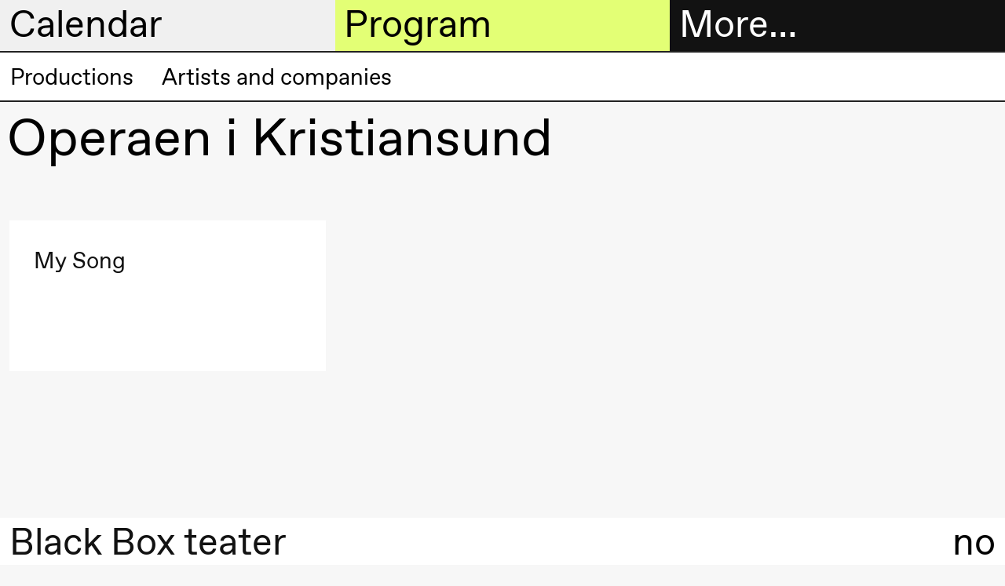

--- FILE ---
content_type: text/html; charset=UTF-8
request_url: https://blackbox.no/en/operaen-i-kristiansund/
body_size: 6955
content:

<!DOCTYPE html>
<html lang="en">
<head>
  <meta charset="utf-8">
  
  <title>Operaen i Kristiansund – Black Box teater</title>
  <meta name="viewport" content="width=device-width, initial-scale=1, minimum-scale=1">
  <meta name="robots" content="index, follow">

  <meta property="og:type" content="website">
  
    <meta property="og:title" content="Operaen i Kristiansund">
  

  

  
    <meta property="og:image" content="https://cdn.sanity.io/images/q1adgetd/production/245c3defb3d71ce803b7c618eee7ea1d6aafeed6-1920x1080.png?rect=0,36,1920,1008&amp;w=1200&amp;h=630&amp;fm=jpg&amp;q=80">
    <meta property="og:image:width" content="1200">
    <meta property="og:image:height" content="630">
  
  <script>window.MSInputMethodContext && document.documentMode && document.write('<script src="https://cdn.jsdelivr.net/gh/nuxodin/ie11CustomProperties@4.1.0/ie11CustomProperties.min.js"><\/script>');</script>
  <link media="all" rel="stylesheet" href="/assets/fonts.css">
  <link media="all" rel="stylesheet" href="/assets/style.css">
  <link type="image/png" rel="icon" href="/assets/favicon.png">
  
    
    <meta name="theme-color" content="#000">

    <style type="text/css">
      
      ::selection {
        background: hsl(300, 0%, 94.11764705882352%);
      }
      :root {
        --color--background--main: hsl(300, 0%, 94.11764705882352%);
        --color--background--secondary: hsl(72.17391304347827, 100%, 72.94117647058823%);
        --color--header-text--main: black;
        --color--header-text--secondary: black;
        --color--active-link: hsl(72.17391304347827, 100%, 36.470588235294116%);

        
          --color--background--main--light: hsl(300, 0%, 127.05882352941178%);
        
      }
    </style>
  
</head>

<body class="">
  <header class="header-sections mini">
    <div class="header-section header-section--menu">
      <h2 class="header-section__heading">
        <a href="#menu" data-toggle="menu">
          More…
        </a>
      </h2>

      <div class="header-section__content grid">
        <div class="header__contact hide md-show md-span-col-12">
          <div><p>Black Box teater<br>Marstrandgata 8<br>0566 Oslo</p><p>Find us on <a class="text-link" href="https://goo.gl/maps/ebLATcfCYt1qX6SaA">Google maps</a> or <a class="text-link" href="https://maps.apple.com/place?q=Black%20Box%20Teater&amp;auid=12901792722578143540&amp;address=Marstrandgata%208,%200566%20Oslo,%20Norway&amp;ll=59.9270051,10.7687372">Apple maps</a>​ </p><p>Telefon <a class="text-link" href="tel:+4723407770">23 40 77 70</a><br><a class="text-link" href="mailto:blackbox@blackbox.no">blackbox@blackbox.no</a>​ </p><p>Feel free to contact us Monday–Friday 10.00–15.00</p></div>
        </div>

        

<ul class="main-navigation md-span-col-6" role="navigation">
  
     
  
    

    <li class="main-navigation__item">
      <a href="/en/ticket-information/" class="navigation-link main-navigation__item__link ">
        
          <span class="symbol main-navigation__item__symbol"></span>
        

        Tickets
      </a>
    </li>

  

  
     
  
    

    <li class="main-navigation__item">
      <a href="/en/bookshop/" class="navigation-link main-navigation__item__link ">
        
          <span class="symbol main-navigation__item__symbol"></span>
        

        Bookshop
      </a>
    </li>

  

  
     
  
    <li class="main-navigation__item main-navigation__item--has-children open">
      <a href="#" class="navigation-link main-navigation__item__link">
        
          <span class="symbol main-navigation__item__symbol"></span>
        

        Extended program
      </a>

      <ul class="main-navigation__item__sub-nav">
        
          

          
  
    

    <li class="main-navigation__item__sub-nav__item">
      <a href="/en/articles/" class="navigation-link main-navigation__item__sub-nav__item__link ">
        

        Articles
      </a>
    </li>

  

        
          

          
  
    

    <li class="main-navigation__item__sub-nav__item">
      <a href="/en/bookshop/" class="navigation-link main-navigation__item__sub-nav__item__link ">
        

        Bookshop
      </a>
    </li>

  

        
          

          
  
    

    <li class="main-navigation__item__sub-nav__item">
      <a href="/en/interviews/" class="navigation-link main-navigation__item__sub-nav__item__link ">
        

        Interviews
      </a>
    </li>

  

        
          

          
  
    

    <li class="main-navigation__item__sub-nav__item">
      <a href="/en/podcast/" class="navigation-link main-navigation__item__sub-nav__item__link ">
        

        Podcast
      </a>
    </li>

  

        
          

          
  
    

    <li class="main-navigation__item__sub-nav__item">
      <a href="/en/black-box-teater-publications/" class="navigation-link main-navigation__item__sub-nav__item__link ">
        

        Publications
      </a>
    </li>

  

        
      </ul>
    </li>
  

  
     
  
    <li class="main-navigation__item main-navigation__item--has-children open">
      <a href="#" class="navigation-link main-navigation__item__link">
        
          <span class="symbol main-navigation__item__symbol"></span>
        

        About us
      </a>

      <ul class="main-navigation__item__sub-nav">
        
          

          
  
    

    <li class="main-navigation__item__sub-nav__item">
      <a href="/en/about-black-box-teater/" class="navigation-link main-navigation__item__sub-nav__item__link ">
        

         About Black Box teater
      </a>
    </li>

  

        
          

          
  
    

    <li class="main-navigation__item__sub-nav__item">
      <a href="/en/history/" class="navigation-link main-navigation__item__sub-nav__item__link ">
        

        History
      </a>
    </li>

  

        
          

          
  
    

    <li class="main-navigation__item__sub-nav__item">
      <a href="/en/vision-and-mission/" class="navigation-link main-navigation__item__sub-nav__item__link ">
        

        Vision and mission
      </a>
    </li>

  

        
          

          
  
    

    <li class="main-navigation__item__sub-nav__item">
      <a href="/en/team-2/" class="navigation-link main-navigation__item__sub-nav__item__link ">
        

        Team
      </a>
    </li>

  

        
          

          
  
    

    <li class="main-navigation__item__sub-nav__item">
      <a href="/en/governance-structure/" class="navigation-link main-navigation__item__sub-nav__item__link ">
        

        Governance Structure
      </a>
    </li>

  

        
          

          
  
    

    <li class="main-navigation__item__sub-nav__item">
      <a href="/en/safe-spaces/" class="navigation-link main-navigation__item__sub-nav__item__link ">
        

        Safe spaces
      </a>
    </li>

  

        
          

          
  
    

    <li class="main-navigation__item__sub-nav__item">
      <a href="/en/artistic-freedom/" class="navigation-link main-navigation__item__sub-nav__item__link ">
        

        Artistic freedom
      </a>
    </li>

  

        
      </ul>
    </li>
  

  
     
  
    <li class="main-navigation__item main-navigation__item--has-children open">
      <a href="#" class="navigation-link main-navigation__item__link">
        
          <span class="symbol main-navigation__item__symbol"></span>
        

        Practical information
      </a>

      <ul class="main-navigation__item__sub-nav">
        
          

          
  
    

    <li class="main-navigation__item__sub-nav__item">
      <a href="/en/welcome-to-black-box-teater/" class="navigation-link main-navigation__item__sub-nav__item__link ">
        

        Welcome to Black Box teater
      </a>
    </li>

  

        
          

          
  
    

    <li class="main-navigation__item__sub-nav__item">
      <a href="/en/visit-us/" class="navigation-link main-navigation__item__sub-nav__item__link ">
        

        Visit us
      </a>
    </li>

  

        
          

          
  
    

    <li class="main-navigation__item__sub-nav__item">
      <a href="/en/ticket-information/" class="navigation-link main-navigation__item__sub-nav__item__link ">
        

        Tickets and membership
      </a>
    </li>

  

        
          

          
  

        
          

          
  
    

    <li class="main-navigation__item__sub-nav__item">
      <a href="/en/mediation/" class="navigation-link main-navigation__item__sub-nav__item__link ">
        

        Mediation
      </a>
    </li>

  

        
          

          
  
    

    <li class="main-navigation__item__sub-nav__item">
      <a href="/en/rental/" class="navigation-link main-navigation__item__sub-nav__item__link ">
        

        Rental
      </a>
    </li>

  

        
          

          
  
    

    <li class="main-navigation__item__sub-nav__item">
      <a href="/en/technical-information/" class="navigation-link main-navigation__item__sub-nav__item__link ">
        

        Technical information
      </a>
    </li>

  

        
      </ul>
    </li>
  

  
     
  
    <li class="main-navigation__item main-navigation__item--has-children open">
      <a href="#" class="navigation-link main-navigation__item__link">
        
          <span class="symbol main-navigation__item__symbol"></span>
        

        The archive
      </a>

      <ul class="main-navigation__item__sub-nav">
        
          

          
  
    

    <li class="main-navigation__item__sub-nav__item">
      <a href="/en/production-archive/" class="navigation-link main-navigation__item__sub-nav__item__link ">
        

        Productions
      </a>
    </li>

  

        
          

          
  
    

    <li class="main-navigation__item__sub-nav__item">
      <a href="/en/people/" class="navigation-link main-navigation__item__sub-nav__item__link ">
        

        Artists and companies
      </a>
    </li>

  

        
      </ul>
    </li>
  

  
</ul>

      </div>
    </div>

    <div class="header-section header-section--calendar">
      <h2 class="header-section__heading">
        <a href="#calendar" data-toggle="calendar">
          Calendar
        </a>
      </h2>

      <div class="header-section__content">
        



<div class="header-calendar">
  
    <div class="header-calendar__entry">
      <h3 class="header-calendar__entry__day">
        Sunday, 25 January
      </h3>

      
        <a class="header-calendar__entry__event header-calendar__entry__event--link" href="/en/clay/">
          <div class="header-calendar__entry__event__time ">
            19:00
          </div>

          <div class="header-calendar__entry__event__title">
            
            
              
                
  Susie Wang
<br>
              
              <i>CLAY</i>
            

            <div class="header-calendar__entry__event__meta">
              
            </div>
          </div>

          <div class="header-calendar__entry__event__location">
            <span class="symbol location__symbol"></span>
            
              
  
    Store scene
    
      (Black Box teater)
    
  

            
          </div>
        </a>
      
    </div>
  
    <div class="header-calendar__entry">
      <h3 class="header-calendar__entry__day">
        Wednesday, 28 January
      </h3>

      
        <a class="header-calendar__entry__event header-calendar__entry__event--link" href="/en/voice-to-voice/">
          <div class="header-calendar__entry__event__time ">
            19:00
          </div>

          <div class="header-calendar__entry__event__title">
            
            
              
                
  Jingyi  Wang
<br>
              
              <i>Voice to Voice</i>
            

            <div class="header-calendar__entry__event__meta">
              
            </div>
          </div>

          <div class="header-calendar__entry__event__location">
            <span class="symbol location__symbol"></span>
            
              
  
    Lille scene
    
      (Black Box teater)
    
  

            
          </div>
        </a>
      
        <a class="header-calendar__entry__event header-calendar__entry__event--link" href="/en/lecture-performance-voice-to-voice-1/">
          <div class="header-calendar__entry__event__time ">
            19:00
          </div>

          <div class="header-calendar__entry__event__title">
            
            
              
                
  Jingyi  Wang
<br>
              
              <i>Lecture Performance: Voice to Voice</i>
            

            <div class="header-calendar__entry__event__meta">
              
            </div>
          </div>

          <div class="header-calendar__entry__event__location">
            <span class="symbol location__symbol"></span>
            
              
  
    Lille scene
    
      (Black Box teater)
    
  

            
          </div>
        </a>
      
        <a class="header-calendar__entry__event header-calendar__entry__event--link" href="/en/voice-to-voice/">
          <div class="header-calendar__entry__event__time ">
            20:00
          </div>

          <div class="header-calendar__entry__event__title">
            
            
              
                
  Jingyi  Wang
<br>
              
              <i>Voice to Voice</i>
            

            <div class="header-calendar__entry__event__meta">
              
            </div>
          </div>

          <div class="header-calendar__entry__event__location">
            <span class="symbol location__symbol"></span>
            
              
  
    Lille scene
    
      (Black Box teater)
    
  

            
          </div>
        </a>
      
    </div>
  
    <div class="header-calendar__entry">
      <h3 class="header-calendar__entry__day">
        Thursday, 29 January
      </h3>

      
        <a class="header-calendar__entry__event header-calendar__entry__event--link" href="/en/voice-to-voice/">
          <div class="header-calendar__entry__event__time ">
            17:00
          </div>

          <div class="header-calendar__entry__event__title">
            
            
              
                
  Jingyi  Wang
<br>
              
              <i>Voice to Voice</i>
            

            <div class="header-calendar__entry__event__meta">
              
            </div>
          </div>

          <div class="header-calendar__entry__event__location">
            <span class="symbol location__symbol"></span>
            
              
  
    Lille scene
    
      (Black Box teater)
    
  

            
          </div>
        </a>
      
        <a class="header-calendar__entry__event header-calendar__entry__event--link" href="/en/clay/">
          <div class="header-calendar__entry__event__time ">
            19:00
          </div>

          <div class="header-calendar__entry__event__title">
            
            
              
                
  Susie Wang
<br>
              
              <i>CLAY</i>
            

            <div class="header-calendar__entry__event__meta">
              
            </div>
          </div>

          <div class="header-calendar__entry__event__location">
            <span class="symbol location__symbol"></span>
            
              
  
    Store scene
    
      (Black Box teater)
    
  

            
          </div>
        </a>
      
        <a class="header-calendar__entry__event header-calendar__entry__event--link" href="/en/voice-to-voice/">
          <div class="header-calendar__entry__event__time ">
            20:30
          </div>

          <div class="header-calendar__entry__event__title">
            
            
              
                
  Jingyi  Wang
<br>
              
              <i>Voice to Voice</i>
            

            <div class="header-calendar__entry__event__meta">
              
            </div>
          </div>

          <div class="header-calendar__entry__event__location">
            <span class="symbol location__symbol"></span>
            
              
  
    Lille scene
    
      (Black Box teater)
    
  

            
          </div>
        </a>
      
    </div>
  
    <div class="header-calendar__entry">
      <h3 class="header-calendar__entry__day">
        Friday, 30 January
      </h3>

      
        <a class="header-calendar__entry__event header-calendar__entry__event--link" href="/en/voice-to-voice/">
          <div class="header-calendar__entry__event__time ">
            17:00
          </div>

          <div class="header-calendar__entry__event__title">
            
            
              
                
  Jingyi  Wang
<br>
              
              <i>Voice to Voice</i>
            

            <div class="header-calendar__entry__event__meta">
              
            </div>
          </div>

          <div class="header-calendar__entry__event__location">
            <span class="symbol location__symbol"></span>
            
              
  
    Lille scene
    
      (Black Box teater)
    
  

            
          </div>
        </a>
      
        <a class="header-calendar__entry__event header-calendar__entry__event--link" href="/en/clay/">
          <div class="header-calendar__entry__event__time ">
            19:00
          </div>

          <div class="header-calendar__entry__event__title">
            
            
              
                
  Susie Wang
<br>
              
              <i>CLAY</i>
            

            <div class="header-calendar__entry__event__meta">
              
            </div>
          </div>

          <div class="header-calendar__entry__event__location">
            <span class="symbol location__symbol"></span>
            
              
  
    Store scene
    
      (Black Box teater)
    
  

            
          </div>
        </a>
      
        <a class="header-calendar__entry__event header-calendar__entry__event--link" href="/en/voice-to-voice/">
          <div class="header-calendar__entry__event__time ">
            20:30
          </div>

          <div class="header-calendar__entry__event__title">
            
            
              
                
  Jingyi  Wang
<br>
              
              <i>Voice to Voice</i>
            

            <div class="header-calendar__entry__event__meta">
              
            </div>
          </div>

          <div class="header-calendar__entry__event__location">
            <span class="symbol location__symbol"></span>
            
              
  
    Lille scene
    
      (Black Box teater)
    
  

            
          </div>
        </a>
      
    </div>
  
    <div class="header-calendar__entry">
      <h3 class="header-calendar__entry__day">
        Saturday, 31 January
      </h3>

      
        <a class="header-calendar__entry__event header-calendar__entry__event--link" href="/en/voice-to-voice/">
          <div class="header-calendar__entry__event__time ">
            16:00
          </div>

          <div class="header-calendar__entry__event__title">
            
            
              
                
  Jingyi  Wang
<br>
              
              <i>Voice to Voice</i>
            

            <div class="header-calendar__entry__event__meta">
              
            </div>
          </div>

          <div class="header-calendar__entry__event__location">
            <span class="symbol location__symbol"></span>
            
              
  
    Lille scene
    
      (Black Box teater)
    
  

            
          </div>
        </a>
      
        <a class="header-calendar__entry__event header-calendar__entry__event--link" href="/en/clay/">
          <div class="header-calendar__entry__event__time ">
            19:00
          </div>

          <div class="header-calendar__entry__event__title">
            
            
              
                
  Susie Wang
<br>
              
              <i>CLAY</i>
            

            <div class="header-calendar__entry__event__meta">
              
            </div>
          </div>

          <div class="header-calendar__entry__event__location">
            <span class="symbol location__symbol"></span>
            
              
  
    Store scene
    
      (Black Box teater)
    
  

            
          </div>
        </a>
      
    </div>
  
    <div class="header-calendar__entry">
      <h3 class="header-calendar__entry__day">
        Wednesday, 4 February
      </h3>

      
        <a class="header-calendar__entry__event header-calendar__entry__event--link" href="/en/fotballfaglig-teaterprolog-4-overganger/">
          <div class="header-calendar__entry__event__time ">
            18:00
          </div>

          <div class="header-calendar__entry__event__title">
            
            
              Fotballfaglig teaterprolog #4: Overganger 
            

            <div class="header-calendar__entry__event__meta">
              
                
                  
  

  
    <span class="event__connected-to__node">Extended program</span>
  

                

                
                  <span class="event-type">
                    Conversation
                  </span>
                
              
            </div>
          </div>

          <div class="header-calendar__entry__event__location">
            <span class="symbol location__symbol"></span>
            
              
  
    Foyer
    
      (Black Box teater)
    
  

            
          </div>
        </a>
      
    </div>
  
    <div class="header-calendar__entry">
      <h3 class="header-calendar__entry__day">
        Wednesday, 25 February
      </h3>

      
        <a class="header-calendar__entry__event header-calendar__entry__event--link" href="/en/breakfast-conversation-with-maritea-daehlin-and-ahmed-umar/">
          <div class="header-calendar__entry__event__time ">
            09:00
          </div>

          <div class="header-calendar__entry__event__title">
            
            
              Breakfast conversation with Maritea Dæhlin and Ahmed Umar
            

            <div class="header-calendar__entry__event__meta">
              
                
                  
  

  
    <span class="event__connected-to__node">Extended program</span>
  

                

                
                  <span class="event-type">
                    Conversation
                  </span>
                
              
            </div>
          </div>

          <div class="header-calendar__entry__event__location">
            <span class="symbol location__symbol"></span>
            
              
  
    Foyer
    
      (Black Box teater)
    
  

            
          </div>
        </a>
      
    </div>
  
    <div class="header-calendar__entry">
      <h3 class="header-calendar__entry__day">
        Friday, 27 February
      </h3>

      
        <a class="header-calendar__entry__event header-calendar__entry__event--link" href="/en/seismic/">
          <div class="header-calendar__entry__event__time ">
            19:00
          </div>

          <div class="header-calendar__entry__event__title">
            
            
              
                
  Marie Gourdain &amp; Felix Baumann
<br>
              
              <i>Seismic</i>
            

            <div class="header-calendar__entry__event__meta">
              
            </div>
          </div>

          <div class="header-calendar__entry__event__location">
            <span class="symbol location__symbol"></span>
            
              
  
    Store scene
    
      (Black Box teater)
    
  

            
          </div>
        </a>
      
    </div>
  
    <div class="header-calendar__entry">
      <h3 class="header-calendar__entry__day">
        Saturday, 28 February
      </h3>

      
        <a class="header-calendar__entry__event header-calendar__entry__event--link" href="/en/seismic/">
          <div class="header-calendar__entry__event__time ">
            14:00
          </div>

          <div class="header-calendar__entry__event__title">
            
            
              
                
  Marie Gourdain &amp; Felix Baumann
<br>
              
              <i>Seismic</i>
            

            <div class="header-calendar__entry__event__meta">
              
            </div>
          </div>

          <div class="header-calendar__entry__event__location">
            <span class="symbol location__symbol"></span>
            
              
  
    Store scene
    
      (Black Box teater)
    
  

            
          </div>
        </a>
      
        <a class="header-calendar__entry__event header-calendar__entry__event--link" href="/en/aftertalk-physical-education-movement-and-understanding-the-body/">
          <div class="header-calendar__entry__event__time ">
            15:00
          </div>

          <div class="header-calendar__entry__event__title">
            
            
              Aftertalk: Physical Education, Movement, and Understanding the Body
            

            <div class="header-calendar__entry__event__meta">
              
                
                  
  

  
    <span class="event__connected-to__node">Extended program</span>
  

                
                  
  

  
    <span class="event__connected-to__node">Seismic</span>
  

                

                
                  <span class="event-type">
                    Conversation
                  </span>
                
              
            </div>
          </div>

          <div class="header-calendar__entry__event__location">
            <span class="symbol location__symbol"></span>
            
              
  
    Foyer
    
      (Black Box teater)
    
  

            
          </div>
        </a>
      
    </div>
  
    <div class="header-calendar__entry">
      <h3 class="header-calendar__entry__day">
        Tuesday, 3 March
      </h3>

      
        <a class="header-calendar__entry__event header-calendar__entry__event--link" href="/en/booklaunch-scenekunstklassikere-no-7/">
          <div class="header-calendar__entry__event__time ">
            18:00
          </div>

          <div class="header-calendar__entry__event__title">
            
            
              Booklaunch Scenekunstklassikere no. 7
            

            <div class="header-calendar__entry__event__meta">
              
                
                  
  

  
    <span class="event__connected-to__node">Extended program</span>
  

                

                
                  <span class="event-type">
                    Conversation
                  </span>
                
              
            </div>
          </div>

          <div class="header-calendar__entry__event__location">
            <span class="symbol location__symbol"></span>
            
              
  
    Deichman Grünerløkka
  

            
          </div>
        </a>
      
    </div>
  
    <div class="header-calendar__entry">
      <h3 class="header-calendar__entry__day">
        Thursday, 12 March
      </h3>

      
        <a class="header-calendar__entry__event header-calendar__entry__event--link" href="/en/mortalities/">
          <div class="header-calendar__entry__event__time ">
            14:00
          </div>

          <div class="header-calendar__entry__event__title">
            
            
              
                
  Jakobe Performing Arts
<br>
              
              <i>MORTALITIES</i>
            

            <div class="header-calendar__entry__event__meta">
              
            </div>
          </div>

          <div class="header-calendar__entry__event__location">
            <span class="symbol location__symbol"></span>
            
              
  
    Store scene
    
      (Black Box teater)
    
  

            
          </div>
        </a>
      
        <a class="header-calendar__entry__event header-calendar__entry__event--link" href="/en/nanoplanet-vr-experience/">
          <div class="header-calendar__entry__event__time ">
            15:00
          </div>

          <div class="header-calendar__entry__event__title">
            
            
              
                
  Karolina Bieszczad-Stie &amp; Patryk Lichota
<br>
              
              <i>NanoPlanet – VR experience</i>
            

            <div class="header-calendar__entry__event__meta">
              
            </div>
          </div>

          <div class="header-calendar__entry__event__location">
            <span class="symbol location__symbol"></span>
            
              
  
    Foyer
    
      (Black Box teater)
    
  

            
          </div>
        </a>
      
        <a class="header-calendar__entry__event header-calendar__entry__event--link" href="/en/nfts-non-fuckable-tokens/">
          <div class="header-calendar__entry__event__time ">
            21:00
          </div>

          <div class="header-calendar__entry__event__title">
            
            
              
                
  Claudix Vanesix
<br>
              
              <i>NFTs: Non Fuckable Tokens</i>
            

            <div class="header-calendar__entry__event__meta">
              
            </div>
          </div>

          <div class="header-calendar__entry__event__location">
            <span class="symbol location__symbol"></span>
            
              
  
    Lille scene
    
      (Black Box teater)
    
  

            
          </div>
        </a>
      
    </div>
  
    <div class="header-calendar__entry">
      <h3 class="header-calendar__entry__day">
        Friday, 13 March
      </h3>

      
        <a class="header-calendar__entry__event header-calendar__entry__event--link" href="/en/mortalities/">
          <div class="header-calendar__entry__event__time ">
            14:00
          </div>

          <div class="header-calendar__entry__event__title">
            
            
              
                
  Jakobe Performing Arts
<br>
              
              <i>MORTALITIES</i>
            

            <div class="header-calendar__entry__event__meta">
              
            </div>
          </div>

          <div class="header-calendar__entry__event__location">
            <span class="symbol location__symbol"></span>
            
              
  
    Store scene
    
      (Black Box teater)
    
  

            
          </div>
        </a>
      
        <a class="header-calendar__entry__event header-calendar__entry__event--link" href="/en/nanoplanet-vr-experience/">
          <div class="header-calendar__entry__event__time ">
            15:00
          </div>

          <div class="header-calendar__entry__event__title">
            
            
              
                
  Karolina Bieszczad-Stie &amp; Patryk Lichota
<br>
              
              <i>NanoPlanet – VR experience</i>
            

            <div class="header-calendar__entry__event__meta">
              
            </div>
          </div>

          <div class="header-calendar__entry__event__location">
            <span class="symbol location__symbol"></span>
            
              
  
    Foyer
    
      (Black Box teater)
    
  

            
          </div>
        </a>
      
        <a class="header-calendar__entry__event header-calendar__entry__event--link" href="/en/nfts-non-fuckable-tokens/">
          <div class="header-calendar__entry__event__time ">
            21:00
          </div>

          <div class="header-calendar__entry__event__title">
            
            
              
                
  Claudix Vanesix
<br>
              
              <i>NFTs: Non Fuckable Tokens</i>
            

            <div class="header-calendar__entry__event__meta">
              
            </div>
          </div>

          <div class="header-calendar__entry__event__location">
            <span class="symbol location__symbol"></span>
            
              
  
    Lille scene
    
      (Black Box teater)
    
  

            
          </div>
        </a>
      
    </div>
  
    <div class="header-calendar__entry">
      <h3 class="header-calendar__entry__day">
        Saturday, 14 March
      </h3>

      
        <a class="header-calendar__entry__event header-calendar__entry__event--link" href="/en/mortalities/">
          <div class="header-calendar__entry__event__time ">
            14:00
          </div>

          <div class="header-calendar__entry__event__title">
            
            
              
                
  Jakobe Performing Arts
<br>
              
              <i>MORTALITIES</i>
            

            <div class="header-calendar__entry__event__meta">
              
            </div>
          </div>

          <div class="header-calendar__entry__event__location">
            <span class="symbol location__symbol"></span>
            
              
  
    Store scene
    
      (Black Box teater)
    
  

            
          </div>
        </a>
      
        <a class="header-calendar__entry__event header-calendar__entry__event--link" href="/en/nanoplanet-vr-experience/">
          <div class="header-calendar__entry__event__time ">
            15:00
          </div>

          <div class="header-calendar__entry__event__title">
            
            
              
                
  Karolina Bieszczad-Stie &amp; Patryk Lichota
<br>
              
              <i>NanoPlanet – VR experience</i>
            

            <div class="header-calendar__entry__event__meta">
              
            </div>
          </div>

          <div class="header-calendar__entry__event__location">
            <span class="symbol location__symbol"></span>
            
              
  
    Foyer
    
      (Black Box teater)
    
  

            
          </div>
        </a>
      
        <a class="header-calendar__entry__event header-calendar__entry__event--link" href="/en/nfts-non-fuckable-tokens/">
          <div class="header-calendar__entry__event__time ">
            20:00
          </div>

          <div class="header-calendar__entry__event__title">
            
            
              
                
  Claudix Vanesix
<br>
              
              <i>NFTs: Non Fuckable Tokens</i>
            

            <div class="header-calendar__entry__event__meta">
              
            </div>
          </div>

          <div class="header-calendar__entry__event__location">
            <span class="symbol location__symbol"></span>
            
              
  
    Lille scene
    
      (Black Box teater)
    
  

            
          </div>
        </a>
      
    </div>
  
    <div class="header-calendar__entry">
      <h3 class="header-calendar__entry__day">
        Friday, 20 March
      </h3>

      
        <a class="header-calendar__entry__event header-calendar__entry__event--link" href="/en/all-you-have-to-do-is-die/">
          <div class="header-calendar__entry__event__time ">
            19:00
          </div>

          <div class="header-calendar__entry__event__title">
            
            
              
                
  Mette Edvardsen
<br>
              
              <i>All you have to do is die</i>
            

            <div class="header-calendar__entry__event__meta">
              
            </div>
          </div>

          <div class="header-calendar__entry__event__location">
            <span class="symbol location__symbol"></span>
            
              
  
    Lille scene
    
      (Black Box teater)
    
  

            
          </div>
        </a>
      
    </div>
  
    <div class="header-calendar__entry">
      <h3 class="header-calendar__entry__day">
        Saturday, 21 March
      </h3>

      
        <a class="header-calendar__entry__event header-calendar__entry__event--link" href="/en/all-you-have-to-do-is-die/">
          <div class="header-calendar__entry__event__time ">
            19:00
          </div>

          <div class="header-calendar__entry__event__title">
            
            
              
                
  Mette Edvardsen
<br>
              
              <i>All you have to do is die</i>
            

            <div class="header-calendar__entry__event__meta">
              
            </div>
          </div>

          <div class="header-calendar__entry__event__location">
            <span class="symbol location__symbol"></span>
            
              
  
    Lille scene
    
      (Black Box teater)
    
  

            
          </div>
        </a>
      
    </div>
  
    <div class="header-calendar__entry">
      <h3 class="header-calendar__entry__day">
        Sunday, 22 March
      </h3>

      
        <a class="header-calendar__entry__event header-calendar__entry__event--link" href="/en/all-you-have-to-do-is-die/">
          <div class="header-calendar__entry__event__time ">
            19:00
          </div>

          <div class="header-calendar__entry__event__title">
            
            
              
                
  Mette Edvardsen
<br>
              
              <i>All you have to do is die</i>
            

            <div class="header-calendar__entry__event__meta">
              
            </div>
          </div>

          <div class="header-calendar__entry__event__location">
            <span class="symbol location__symbol"></span>
            
              
  
    Lille scene
    
      (Black Box teater)
    
  

            
          </div>
        </a>
      
    </div>
  
    <div class="header-calendar__entry">
      <h3 class="header-calendar__entry__day">
        Friday, 17 April
      </h3>

      
        <a class="header-calendar__entry__event header-calendar__entry__event--link" href="/en/melancholia-ii-i/">
          <div class="header-calendar__entry__event__time ">
            18:00
          </div>

          <div class="header-calendar__entry__event__title">
            
            
              
                
  Ymist
<br>
              
              <i>Melancholia II–I</i>
            

            <div class="header-calendar__entry__event__meta">
              
            </div>
          </div>

          <div class="header-calendar__entry__event__location">
            <span class="symbol location__symbol"></span>
            
              
  
    Store scene
    
      (Black Box teater)
    
  

            
          </div>
        </a>
      
    </div>
  
    <div class="header-calendar__entry">
      <h3 class="header-calendar__entry__day">
        Saturday, 18 April
      </h3>

      
        <a class="header-calendar__entry__event header-calendar__entry__event--link" href="/en/melancholia-ii-i/">
          <div class="header-calendar__entry__event__time ">
            18:00
          </div>

          <div class="header-calendar__entry__event__title">
            
            
              
                
  Ymist
<br>
              
              <i>Melancholia II–I</i>
            

            <div class="header-calendar__entry__event__meta">
              
            </div>
          </div>

          <div class="header-calendar__entry__event__location">
            <span class="symbol location__symbol"></span>
            
              
  
    Store scene
    
      (Black Box teater)
    
  

            
          </div>
        </a>
      
        <a class="header-calendar__entry__event header-calendar__entry__event--link" href="/en/aftertalk-with-ymist-and-kari-veiteberg/">
          <div class="header-calendar__entry__event__time ">
            21:30
          </div>

          <div class="header-calendar__entry__event__title">
            
            
              Aftertalk with Ymist and Kari Veiteberg
            

            <div class="header-calendar__entry__event__meta">
              
                
                  
  

  
    <span class="event__connected-to__node">Extended program</span>
  

                
                  
  

  
    <span class="event__connected-to__node">Melancholia II–I</span>
  

                

                
                  <span class="event-type">
                    Conversation
                  </span>
                
              
            </div>
          </div>

          <div class="header-calendar__entry__event__location">
            <span class="symbol location__symbol"></span>
            
              
  
    Foyer
    
      (Black Box teater)
    
  

            
          </div>
        </a>
      
    </div>
  
    <div class="header-calendar__entry">
      <h3 class="header-calendar__entry__day">
        Sunday, 19 April
      </h3>

      
        <a class="header-calendar__entry__event header-calendar__entry__event--link" href="/en/melancholia-ii-i/">
          <div class="header-calendar__entry__event__time ">
            18:00
          </div>

          <div class="header-calendar__entry__event__title">
            
            
              
                
  Ymist
<br>
              
              <i>Melancholia II–I</i>
            

            <div class="header-calendar__entry__event__meta">
              
            </div>
          </div>

          <div class="header-calendar__entry__event__location">
            <span class="symbol location__symbol"></span>
            
              
  
    Store scene
    
      (Black Box teater)
    
  

            
          </div>
        </a>
      
    </div>
  
    <div class="header-calendar__entry">
      <h3 class="header-calendar__entry__day">
        Thursday, 23 April
      </h3>

      
        <a class="header-calendar__entry__event header-calendar__entry__event--link" href="/en/kauk/">
          <div class="header-calendar__entry__event__time ">
            19:00
          </div>

          <div class="header-calendar__entry__event__title">
            
            
              
                
  Magnus Myhr
<br>
              
              <i>KAUK</i>
            

            <div class="header-calendar__entry__event__meta">
              
            </div>
          </div>

          <div class="header-calendar__entry__event__location">
            <span class="symbol location__symbol"></span>
            
              
  
    Lille scene
    
      (Black Box teater)
    
  

            
          </div>
        </a>
      
    </div>
  
    <div class="header-calendar__entry">
      <h3 class="header-calendar__entry__day">
        Friday, 24 April
      </h3>

      
        <a class="header-calendar__entry__event header-calendar__entry__event--link" href="/en/melancholia-ii-i/">
          <div class="header-calendar__entry__event__time ">
            17:00
          </div>

          <div class="header-calendar__entry__event__title">
            
            
              
                
  Ymist
<br>
              
              <i>Melancholia II–I</i>
            

            <div class="header-calendar__entry__event__meta">
              
            </div>
          </div>

          <div class="header-calendar__entry__event__location">
            <span class="symbol location__symbol"></span>
            
              
  
    Store scene
    
      (Black Box teater)
    
  

            
          </div>
        </a>
      
        <a class="header-calendar__entry__event header-calendar__entry__event--link" href="/en/kauk/">
          <div class="header-calendar__entry__event__time ">
            21:30
          </div>

          <div class="header-calendar__entry__event__title">
            
            
              
                
  Magnus Myhr
<br>
              
              <i>KAUK</i>
            

            <div class="header-calendar__entry__event__meta">
              
            </div>
          </div>

          <div class="header-calendar__entry__event__location">
            <span class="symbol location__symbol"></span>
            
              
  
    Lille scene
    
      (Black Box teater)
    
  

            
          </div>
        </a>
      
    </div>
  
    <div class="header-calendar__entry">
      <h3 class="header-calendar__entry__day">
        Saturday, 25 April
      </h3>

      
        <a class="header-calendar__entry__event header-calendar__entry__event--link" href="/en/melancholia-ii-i/">
          <div class="header-calendar__entry__event__time ">
            17:00
          </div>

          <div class="header-calendar__entry__event__title">
            
            
              
                
  Ymist
<br>
              
              <i>Melancholia II–I</i>
            

            <div class="header-calendar__entry__event__meta">
              
            </div>
          </div>

          <div class="header-calendar__entry__event__location">
            <span class="symbol location__symbol"></span>
            
              
  
    Store scene
    
      (Black Box teater)
    
  

            
          </div>
        </a>
      
        <a class="header-calendar__entry__event header-calendar__entry__event--link" href="/en/kauk/">
          <div class="header-calendar__entry__event__time ">
            21:30
          </div>

          <div class="header-calendar__entry__event__title">
            
            
              
                
  Magnus Myhr
<br>
              
              <i>KAUK</i>
            

            <div class="header-calendar__entry__event__meta">
              
            </div>
          </div>

          <div class="header-calendar__entry__event__location">
            <span class="symbol location__symbol"></span>
            
              
  
    Lille scene
    
      (Black Box teater)
    
  

            
          </div>
        </a>
      
    </div>
  
    <div class="header-calendar__entry">
      <h3 class="header-calendar__entry__day">
        Sunday, 26 April
      </h3>

      
        <a class="header-calendar__entry__event header-calendar__entry__event--link" href="/en/melancholia-ii-i/">
          <div class="header-calendar__entry__event__time ">
            17:00
          </div>

          <div class="header-calendar__entry__event__title">
            
            
              
                
  Ymist
<br>
              
              <i>Melancholia II–I</i>
            

            <div class="header-calendar__entry__event__meta">
              
            </div>
          </div>

          <div class="header-calendar__entry__event__location">
            <span class="symbol location__symbol"></span>
            
              
  
    Store scene
    
      (Black Box teater)
    
  

            
          </div>
        </a>
      
        <a class="header-calendar__entry__event header-calendar__entry__event--link" href="/en/kauk/">
          <div class="header-calendar__entry__event__time ">
            21:30
          </div>

          <div class="header-calendar__entry__event__title">
            
            
              
                
  Magnus Myhr
<br>
              
              <i>KAUK</i>
            

            <div class="header-calendar__entry__event__meta">
              
            </div>
          </div>

          <div class="header-calendar__entry__event__location">
            <span class="symbol location__symbol"></span>
            
              
  
    Lille scene
    
      (Black Box teater)
    
  

            
          </div>
        </a>
      
    </div>
  
    <div class="header-calendar__entry">
      <h3 class="header-calendar__entry__day">
        Tuesday, 28 April
      </h3>

      
        <a class="header-calendar__entry__event header-calendar__entry__event--link" href="/en/kauk/">
          <div class="header-calendar__entry__event__time ">
            19:00
          </div>

          <div class="header-calendar__entry__event__title">
            
            
              
                
  Magnus Myhr
<br>
              
              <i>KAUK</i>
            

            <div class="header-calendar__entry__event__meta">
              
            </div>
          </div>

          <div class="header-calendar__entry__event__location">
            <span class="symbol location__symbol"></span>
            
              
  
    Lille scene
    
      (Black Box teater)
    
  

            
          </div>
        </a>
      
    </div>
  
    <div class="header-calendar__entry">
      <h3 class="header-calendar__entry__day">
        Wednesday, 29 April
      </h3>

      
        <a class="header-calendar__entry__event header-calendar__entry__event--link" href="/en/kauk/">
          <div class="header-calendar__entry__event__time ">
            19:00
          </div>

          <div class="header-calendar__entry__event__title">
            
            
              
                
  Magnus Myhr
<br>
              
              <i>KAUK</i>
            

            <div class="header-calendar__entry__event__meta">
              
            </div>
          </div>

          <div class="header-calendar__entry__event__location">
            <span class="symbol location__symbol"></span>
            
              
  
    Lille scene
    
      (Black Box teater)
    
  

            
          </div>
        </a>
      
    </div>
  
    <div class="header-calendar__entry">
      <h3 class="header-calendar__entry__day">
        Thursday, 30 April
      </h3>

      
        <a class="header-calendar__entry__event header-calendar__entry__event--link" href="/en/kauk/">
          <div class="header-calendar__entry__event__time ">
            19:00
          </div>

          <div class="header-calendar__entry__event__title">
            
            
              
                
  Magnus Myhr
<br>
              
              <i>KAUK</i>
            

            <div class="header-calendar__entry__event__meta">
              
            </div>
          </div>

          <div class="header-calendar__entry__event__location">
            <span class="symbol location__symbol"></span>
            
              
  
    Lille scene
    
      (Black Box teater)
    
  

            
          </div>
        </a>
      
    </div>
  
    <div class="header-calendar__entry">
      <h3 class="header-calendar__entry__day">
        Saturday, 2 May
      </h3>

      
        <a class="header-calendar__entry__event header-calendar__entry__event--link" href="/en/kauk/">
          <div class="header-calendar__entry__event__time ">
            19:00
          </div>

          <div class="header-calendar__entry__event__title">
            
            
              
                
  Magnus Myhr
<br>
              
              <i>KAUK</i>
            

            <div class="header-calendar__entry__event__meta">
              
            </div>
          </div>

          <div class="header-calendar__entry__event__location">
            <span class="symbol location__symbol"></span>
            
              
  
    Lille scene
    
      (Black Box teater)
    
  

            
          </div>
        </a>
      
    </div>
  
    <div class="header-calendar__entry">
      <h3 class="header-calendar__entry__day">
        Wednesday, 13 May
      </h3>

      
        <a class="header-calendar__entry__event header-calendar__entry__event--link" href="/en/breakfast-conversation-with-maritea-daehlin-and-ipek-mehlum-1/">
          <div class="header-calendar__entry__event__time ">
            09:00
          </div>

          <div class="header-calendar__entry__event__title">
            
            
              Breakfast conversation with Maritea Dæhlin and Ipek Mehlum
            

            <div class="header-calendar__entry__event__meta">
              
                
                  
  

  
    <span class="event__connected-to__node">Extended program</span>
  

                

                
                  <span class="event-type">
                    Conversation
                  </span>
                
              
            </div>
          </div>

          <div class="header-calendar__entry__event__location">
            <span class="symbol location__symbol"></span>
            
              
  
    Foyer
    
      (Black Box teater)
    
  

            
          </div>
        </a>
      
    </div>
  
    <div class="header-calendar__entry">
      <h3 class="header-calendar__entry__day">
        Wednesday, 20 May
      </h3>

      
        <a class="header-calendar__entry__event header-calendar__entry__event--link" href="/en/treework/">
          <div class="header-calendar__entry__event__time ">
            19:00
          </div>

          <div class="header-calendar__entry__event__title">
            
            
              
                
  Espen Hjort og Mees Borgman /​ Landmarks Collective
<br>
              
              <i>Treework</i>
            

            <div class="header-calendar__entry__event__meta">
              
            </div>
          </div>

          <div class="header-calendar__entry__event__location">
            <span class="symbol location__symbol"></span>
            
              
  
    Østmarka
  

            
          </div>
        </a>
      
    </div>
  
    <div class="header-calendar__entry">
      <h3 class="header-calendar__entry__day">
        Thursday, 21 May
      </h3>

      
        <a class="header-calendar__entry__event header-calendar__entry__event--link" href="/en/treework/">
          <div class="header-calendar__entry__event__time ">
            19:00
          </div>

          <div class="header-calendar__entry__event__title">
            
            
              
                
  Espen Hjort og Mees Borgman /​ Landmarks Collective
<br>
              
              <i>Treework</i>
            

            <div class="header-calendar__entry__event__meta">
              
            </div>
          </div>

          <div class="header-calendar__entry__event__location">
            <span class="symbol location__symbol"></span>
            
              
  
    Østmarka
  

            
          </div>
        </a>
      
    </div>
  
    <div class="header-calendar__entry">
      <h3 class="header-calendar__entry__day">
        Friday, 22 May
      </h3>

      
        <a class="header-calendar__entry__event header-calendar__entry__event--link" href="/en/treework/">
          <div class="header-calendar__entry__event__time ">
            19:00
          </div>

          <div class="header-calendar__entry__event__title">
            
            
              
                
  Espen Hjort og Mees Borgman /​ Landmarks Collective
<br>
              
              <i>Treework</i>
            

            <div class="header-calendar__entry__event__meta">
              
            </div>
          </div>

          <div class="header-calendar__entry__event__location">
            <span class="symbol location__symbol"></span>
            
              
  
    Østmarka
  

            
          </div>
        </a>
      
    </div>
  
    <div class="header-calendar__entry">
      <h3 class="header-calendar__entry__day">
        Wednesday, 3 June
      </h3>

      
        <a class="header-calendar__entry__event header-calendar__entry__event--link" href="/en/triple-book-launch-scenekunstklassikere/">
          <div class="header-calendar__entry__event__time ">
            18:00
          </div>

          <div class="header-calendar__entry__event__title">
            
            
              Triple Book Launch / Scenekunstklassikere
            

            <div class="header-calendar__entry__event__meta">
              
                
                  
  

  
    <span class="event__connected-to__node">Extended program</span>
  

                

                
                  <span class="event-type">
                    Conversation
                  </span>
                
              
            </div>
          </div>

          <div class="header-calendar__entry__event__location">
            <span class="symbol location__symbol"></span>
            
              
  
    Foyer
    
      (Black Box teater)
    
  

            
          </div>
        </a>
      
    </div>
  
    <div class="header-calendar__entry">
      <h3 class="header-calendar__entry__day">
        Friday, 12 June
      </h3>

      
        <a class="header-calendar__entry__event header-calendar__entry__event--link" href="/en/fredagsforum-3-etter-sannheten-samtale-og-scenisk-refleksjon/">
          <div class="header-calendar__entry__event__time ">
            16:30
          </div>

          <div class="header-calendar__entry__event__title">
            
            
              Fredagsforum #3 &quot;Etter sannheten…&quot;: Samtale og scenisk refleksjon
            

            <div class="header-calendar__entry__event__meta">
              
                
                  
  

  
    <span class="event__connected-to__node">Extended program</span>
  

                

                
                  <span class="event-type">
                    Seminar
                  </span>
                
              
            </div>
          </div>

          <div class="header-calendar__entry__event__location">
            <span class="symbol location__symbol"></span>
            
              
  
    Foyer
    
      (Black Box teater)
    
  

            
          </div>
        </a>
      
        <a class="header-calendar__entry__event header-calendar__entry__event--link" href="/en/under-the-shade-of-a-tree-i-sat-and-wept/">
          <div class="header-calendar__entry__event__time ">
            19:00
          </div>

          <div class="header-calendar__entry__event__title">
            
            
              
                
  Qendra Multimedia /​ The Market Theatre
<br>
              
              <i>Under the Shade of a Tree I Sat and Wept</i>
            

            <div class="header-calendar__entry__event__meta">
              
            </div>
          </div>

          <div class="header-calendar__entry__event__location">
            <span class="symbol location__symbol"></span>
            
              
  
    Store scene
    
      (Black Box teater)
    
  

            
          </div>
        </a>
      
    </div>
  
    <div class="header-calendar__entry">
      <h3 class="header-calendar__entry__day">
        Saturday, 13 June
      </h3>

      
        <a class="header-calendar__entry__event header-calendar__entry__event--link" href="/en/fotballfaglig-teaterprolog-5-lidenskap-kjaerlighet-og-amatorskap-med-tore-antonsen-og-jorgen-knudsen/">
          <div class="header-calendar__entry__event__time ">
            17:30
          </div>

          <div class="header-calendar__entry__event__title">
            
            
              Fotballfaglig teaterprolog #5 – Lidenskap, kjærlighet og amatørskap med Tore Antonsen og Jørgen Knudsen
            

            <div class="header-calendar__entry__event__meta">
              
                
                  
  

  
    <span class="event__connected-to__node">Extended program</span>
  

                

                
                  <span class="event-type">
                    Conversation
                  </span>
                
              
            </div>
          </div>

          <div class="header-calendar__entry__event__location">
            <span class="symbol location__symbol"></span>
            
              
  
    Foyer
    
      (Black Box teater)
    
  

            
          </div>
        </a>
      
        <a class="header-calendar__entry__event header-calendar__entry__event--link" href="/en/under-the-shade-of-a-tree-i-sat-and-wept/">
          <div class="header-calendar__entry__event__time ">
            19:00
          </div>

          <div class="header-calendar__entry__event__title">
            
            
              
                
  Qendra Multimedia /​ The Market Theatre
<br>
              
              <i>Under the Shade of a Tree I Sat and Wept</i>
            

            <div class="header-calendar__entry__event__meta">
              
            </div>
          </div>

          <div class="header-calendar__entry__event__location">
            <span class="symbol location__symbol"></span>
            
              
  
    Store scene
    
      (Black Box teater)
    
  

            
          </div>
        </a>
      
        <a class="header-calendar__entry__event header-calendar__entry__event--link" href="/en/tyngde/">
          <div class="header-calendar__entry__event__time ">
            21:00
          </div>

          <div class="header-calendar__entry__event__title">
            
            
              
                
  Agder Nye Teater
<br>
              
              <i>Tyngde</i>
            

            <div class="header-calendar__entry__event__meta">
              
            </div>
          </div>

          <div class="header-calendar__entry__event__location">
            <span class="symbol location__symbol"></span>
            
              
  
    Lille scene
    
      (Black Box teater)
    
  

            
          </div>
        </a>
      
    </div>
  
    <div class="header-calendar__entry">
      <h3 class="header-calendar__entry__day">
        Sunday, 14 June
      </h3>

      
        <a class="header-calendar__entry__event header-calendar__entry__event--link" href="/en/tyngde/">
          <div class="header-calendar__entry__event__time ">
            19:00
          </div>

          <div class="header-calendar__entry__event__title">
            
            
              
                
  Agder Nye Teater
<br>
              
              <i>Tyngde</i>
            

            <div class="header-calendar__entry__event__meta">
              
            </div>
          </div>

          <div class="header-calendar__entry__event__location">
            <span class="symbol location__symbol"></span>
            
              
  
    Lille scene
    
      (Black Box teater)
    
  

            
          </div>
        </a>
      
        <a class="header-calendar__entry__event header-calendar__entry__event--link" href="/en/aftertalk-with-agder-nye-teater/">
          <div class="header-calendar__entry__event__time ">
            20:00
          </div>

          <div class="header-calendar__entry__event__title">
            
            
              Aftertalk with Agder Nye Teater
            

            <div class="header-calendar__entry__event__meta">
              
                
                  
  

  
    <span class="event__connected-to__node">Extended program</span>
  

                
                  
  

  
    <span class="event__connected-to__node">Tyngde</span>
  

                

                
                  <span class="event-type">
                    Conversation
                  </span>
                
              
            </div>
          </div>

          <div class="header-calendar__entry__event__location">
            <span class="symbol location__symbol"></span>
            
              
  
    Foyer
    
      (Black Box teater)
    
  

            
          </div>
        </a>
      
    </div>
  
</div>

      </div>
    </div>

    <div class="header-section header-section--program">
      <h2 class="header-section__heading">
        <a href="#program" data-toggle="program">
          Program
        </a>
      </h2>

      <div class="header-section__content">
        
          




  <div class="header-program">
    <h3 class="header-program__item header-program__item--program-title">
      Artistic program
    </h3>

    
      
        
        <div class="header-program__item">
          
          <a href="/en/clay/">
            <img
              class="header-program__item__image"
              src="https://cdn.sanity.io/images/q1adgetd/production/e57de2c2ffdf69d4f4ce34a3867204ed7223ec58-1216x1600.jpg?w=1000&amp;fm=jpg&amp;q=80"
              loading="lazy"
              
              
            >
          </a>

          
            <div class="header-program__item__dates">
              <a href="/en/clay/">
                
  
    
      
      <span class="">22.–31. januar 2026
      </span>
    
  

  

  
    <span class="premiere">❶&nbsp;Premiere</span>
  

              </a>
            </div>
          

          
            <div class="header-program__item__companies">
              <a href="/en/clay/">
                
  Susie Wang

              </a>
            </div>
          

          <div class="header-program__item__title">
            <a href="/en/clay/">
              <i>CLAY</i>
            </a>
          </div>
        </div>
      
        
        <div class="header-program__item">
          
          <a href="/en/voice-to-voice/">
            <img
              class="header-program__item__image"
              src="https://cdn.sanity.io/images/q1adgetd/production/7f807683d5cf751157fd9c51fb2d50b0d12f18ba-3881x2911.jpg?w=1000&amp;fm=jpg&amp;q=80"
              loading="lazy"
              style="object-position: 46.69% 76.47%;"
              
            >
          </a>

          
            <div class="header-program__item__dates">
              <a href="/en/voice-to-voice/">
                
  
    
      
      <span class="">28.–31. januar 2026
      </span>
    
  

  

  

              </a>
            </div>
          

          
            <div class="header-program__item__companies">
              <a href="/en/voice-to-voice/">
                
  Jingyi  Wang

              </a>
            </div>
          

          <div class="header-program__item__title">
            <a href="/en/voice-to-voice/">
              <i>Voice to Voice</i>
            </a>
          </div>
        </div>
      
        
        <div class="header-program__item">
          
          <a href="/en/lecture-performance-voice-to-voice-1/">
            <img
              class="header-program__item__image"
              src="https://cdn.sanity.io/images/q1adgetd/production/6ae7eae7389effa6272bbb909b2de34eaca682e1-5309x7433.jpg?w=1000&amp;fm=jpg&amp;q=80"
              loading="lazy"
              
              
            >
          </a>

          
            <div class="header-program__item__dates">
              <a href="/en/lecture-performance-voice-to-voice-1/">
                
  
    
      
      <span class="">28. januar 2026
      </span>
    
  

  

  

              </a>
            </div>
          

          
            <div class="header-program__item__companies">
              <a href="/en/lecture-performance-voice-to-voice-1/">
                
  Jingyi  Wang

              </a>
            </div>
          

          <div class="header-program__item__title">
            <a href="/en/lecture-performance-voice-to-voice-1/">
              <i>Lecture Performance: Voice to Voice</i>
            </a>
          </div>
        </div>
      
        
        <div class="header-program__item">
          
          <a href="/en/seismic/">
            <img
              class="header-program__item__image"
              src="https://cdn.sanity.io/images/q1adgetd/production/d0aa1d5bd389cae295ce3c2cf8697be4993f3bc0-1596x1064.heif?w=1000&amp;fm=jpg&amp;q=80"
              loading="lazy"
              
              
            >
          </a>

          
            <div class="header-program__item__dates">
              <a href="/en/seismic/">
                
  
    
      
      <span class="">27.–28. februar 2026
      </span>
    
  

  

  

              </a>
            </div>
          

          
            <div class="header-program__item__companies">
              <a href="/en/seismic/">
                
  Marie Gourdain &amp; Felix Baumann

              </a>
            </div>
          

          <div class="header-program__item__title">
            <a href="/en/seismic/">
              <i>Seismic</i>
            </a>
          </div>
        </div>
      
        
        <div class="header-program__item">
          
          <a href="/en/nanoplanet-vr-experience/">
            <img
              class="header-program__item__image"
              src="https://cdn.sanity.io/images/q1adgetd/production/f104cbe39fdfb430d7c7362993356a73c9e88051-2390x1220.jpg?w=1000&amp;fm=jpg&amp;q=80"
              loading="lazy"
              
              
            >
          </a>

          
            <div class="header-program__item__dates">
              <a href="/en/nanoplanet-vr-experience/">
                
  
    
      
      <span class="">12.–14. mars 2026
      </span>
    
  

  

  
    <span class="premiere">❶&nbsp;Premiere</span>
  

              </a>
            </div>
          

          
            <div class="header-program__item__companies">
              <a href="/en/nanoplanet-vr-experience/">
                
  Karolina Bieszczad-Stie &amp; Patryk Lichota

              </a>
            </div>
          

          <div class="header-program__item__title">
            <a href="/en/nanoplanet-vr-experience/">
              <i>NanoPlanet – VR experience</i>
            </a>
          </div>
        </div>
      
        
        <div class="header-program__item">
          
          <a href="/en/mortalities/">
            <img
              class="header-program__item__image"
              src="https://cdn.sanity.io/images/q1adgetd/production/b41a3bc23639b2efa37dbf0995b398207c1de4b6-8236x5491.jpg?w=1000&amp;fm=jpg&amp;q=80"
              loading="lazy"
              
              
            >
          </a>

          
            <div class="header-program__item__dates">
              <a href="/en/mortalities/">
                
  
    
      
      <span class="">12.–14. mars 2026
      </span>
    
  

  

  

              </a>
            </div>
          

          
            <div class="header-program__item__companies">
              <a href="/en/mortalities/">
                
  Jakobe Performing Arts

              </a>
            </div>
          

          <div class="header-program__item__title">
            <a href="/en/mortalities/">
              <i>MORTALITIES</i>
            </a>
          </div>
        </div>
      
        
        <div class="header-program__item">
          
          <a href="/en/nfts-non-fuckable-tokens/">
            <img
              class="header-program__item__image"
              src="https://cdn.sanity.io/images/q1adgetd/production/76cba15683f04c4136babbf045a8d06ba003b7de-4898x3265.jpg?w=1000&amp;fm=jpg&amp;q=80"
              loading="lazy"
              
              
            >
          </a>

          
            <div class="header-program__item__dates">
              <a href="/en/nfts-non-fuckable-tokens/">
                
  
    
      
      <span class="">12.–14. mars 2026
      </span>
    
  

  

  

              </a>
            </div>
          

          
            <div class="header-program__item__companies">
              <a href="/en/nfts-non-fuckable-tokens/">
                
  Claudix Vanesix

              </a>
            </div>
          

          <div class="header-program__item__title">
            <a href="/en/nfts-non-fuckable-tokens/">
              <i>NFTs: Non Fuckable Tokens</i>
            </a>
          </div>
        </div>
      
        
        <div class="header-program__item">
          
          <a href="/en/all-you-have-to-do-is-die/">
            <img
              class="header-program__item__image"
              src="https://cdn.sanity.io/images/q1adgetd/production/3c30f59a8520c0ef1ada2e26900351679e60e5b7-8256x5504.jpg?w=1000&amp;fm=jpg&amp;q=80"
              loading="lazy"
              
              
            >
          </a>

          
            <div class="header-program__item__dates">
              <a href="/en/all-you-have-to-do-is-die/">
                
  
    
      
      <span class="">20.–22. mars 2026
      </span>
    
  

  

  

              </a>
            </div>
          

          
            <div class="header-program__item__companies">
              <a href="/en/all-you-have-to-do-is-die/">
                
  Mette Edvardsen

              </a>
            </div>
          

          <div class="header-program__item__title">
            <a href="/en/all-you-have-to-do-is-die/">
              <i>All you have to do is die</i>
            </a>
          </div>
        </div>
      
        
        <div class="header-program__item">
          
          <a href="/en/melancholia-ii-i/">
            <img
              class="header-program__item__image"
              src="https://cdn.sanity.io/images/q1adgetd/production/5027bb34b60bcc33c828868fd3146a43af46d7d0-7042x4695.jpg?w=1000&amp;fm=jpg&amp;q=80"
              loading="lazy"
              
              
            >
          </a>

          
            <div class="header-program__item__dates">
              <a href="/en/melancholia-ii-i/">
                
  
    
      
      <span class="">17.–26. april 2026
      </span>
    
  

  

  
    <span class="premiere">❶&nbsp;Premiere</span>
  

              </a>
            </div>
          

          
            <div class="header-program__item__companies">
              <a href="/en/melancholia-ii-i/">
                
  Ymist

              </a>
            </div>
          

          <div class="header-program__item__title">
            <a href="/en/melancholia-ii-i/">
              <i>Melancholia II–I</i>
            </a>
          </div>
        </div>
      
        
        <div class="header-program__item">
          
          <a href="/en/kauk/">
            <img
              class="header-program__item__image"
              src="https://cdn.sanity.io/images/q1adgetd/production/624e394e44ecbee58c2d7b2201bcfaababf95775-4592x3448.jpg?w=1000&amp;fm=jpg&amp;q=80"
              loading="lazy"
              
              
            >
          </a>

          
            <div class="header-program__item__dates">
              <a href="/en/kauk/">
                
  
    
      
      <span class="">23. april–2. mai 2026
      </span>
    
  

  

  

              </a>
            </div>
          

          
            <div class="header-program__item__companies">
              <a href="/en/kauk/">
                
  Magnus Myhr

              </a>
            </div>
          

          <div class="header-program__item__title">
            <a href="/en/kauk/">
              <i>KAUK</i>
            </a>
          </div>
        </div>
      
        
        <div class="header-program__item">
          
          <a href="/en/treework/">
            <img
              class="header-program__item__image"
              src="https://cdn.sanity.io/images/q1adgetd/production/bbec6e8370661877108f16f40114a1706fb28118-5464x5464.jpg?w=1000&amp;fm=jpg&amp;q=80"
              loading="lazy"
              
              
            >
          </a>

          
            <div class="header-program__item__dates">
              <a href="/en/treework/">
                
  
    
      
      <span class="">20.–22. mai 2026
      </span>
    
  

  

  

              </a>
            </div>
          

          
            <div class="header-program__item__companies">
              <a href="/en/treework/">
                
  Espen Hjort og Mees Borgman /​ Landmarks Collective

              </a>
            </div>
          

          <div class="header-program__item__title">
            <a href="/en/treework/">
              <i>Treework</i>
            </a>
          </div>
        </div>
      
        
        <div class="header-program__item">
          
          <a href="/en/under-the-shade-of-a-tree-i-sat-and-wept/">
            <img
              class="header-program__item__image"
              src="https://cdn.sanity.io/images/q1adgetd/production/aad180076654e371ad375278719293992dfba489-9504x6336.jpg?w=1000&amp;fm=jpg&amp;q=80"
              loading="lazy"
              
              
            >
          </a>

          
            <div class="header-program__item__dates">
              <a href="/en/under-the-shade-of-a-tree-i-sat-and-wept/">
                
  
    
      
      <span class="">12.–13. juni 2026
      </span>
    
  

  

  

              </a>
            </div>
          

          
            <div class="header-program__item__companies">
              <a href="/en/under-the-shade-of-a-tree-i-sat-and-wept/">
                
  Qendra Multimedia /​ The Market Theatre

              </a>
            </div>
          

          <div class="header-program__item__title">
            <a href="/en/under-the-shade-of-a-tree-i-sat-and-wept/">
              <i>Under the Shade of a Tree I Sat and Wept</i>
            </a>
          </div>
        </div>
      
        
        <div class="header-program__item">
          
          <a href="/en/tyngde/">
            <img
              class="header-program__item__image"
              src="https://cdn.sanity.io/images/q1adgetd/production/7d3f876843d85ba5c3ff7204073428a3a9b7b3c0-2048x1360.jpg?w=1000&amp;fm=jpg&amp;q=80"
              loading="lazy"
              style="object-position: 47.77% 37.62%;"
              
            >
          </a>

          
            <div class="header-program__item__dates">
              <a href="/en/tyngde/">
                
  
    
      
      <span class="">13.–14. juni 2026
      </span>
    
  

  

  

              </a>
            </div>
          

          
            <div class="header-program__item__companies">
              <a href="/en/tyngde/">
                
  Agder Nye Teater

              </a>
            </div>
          

          <div class="header-program__item__title">
            <a href="/en/tyngde/">
              <i>Tyngde</i>
            </a>
          </div>
        </div>
      
    

    
  </div>


        
          




  <div class="header-program">
    <h3 class="header-program__item header-program__item--program-title">
      Extended program
    </h3>

    

    
      
        
        <div class="header-program__item">
          
            
            <a href="/en/fotballfaglig-teaterprolog-4-overganger/">
              <img
                class="header-program__item__image"
                src="https://cdn.sanity.io/images/q1adgetd/production/9a10ffde018911c8982c040644a9af8964f74034-2877x2160.jpg?w=1000&amp;fm=jpg&amp;q=80"
                loading="lazy"
                
                
              >
            </a>
          

          <div class="header-program__item__dates">
            <div>
              <a href="/en/fotballfaglig-teaterprolog-4-overganger/">
                
  
    Onsdag 4. februar 18.00
  

              </a>
            </div>
          </div>

          <div class="header-program__item__title ">
            <a href="/en/fotballfaglig-teaterprolog-4-overganger/">
              <i>Fotballfaglig teaterprolog #4: Overganger </i>
            </a>
          </div>
        </div>
      
        
        <div class="header-program__item">
          
            
            <a href="/en/breakfast-conversation-with-maritea-daehlin-and-ahmed-umar/">
              <img
                class="header-program__item__image"
                src="https://cdn.sanity.io/images/q1adgetd/production/94af1e4657db9716122a0b8ffc8b3f40171b2c2e-3000x2000.jpg?w=1000&amp;fm=jpg&amp;q=80"
                loading="lazy"
                
                
              >
            </a>
          

          <div class="header-program__item__dates">
            <div>
              <a href="/en/breakfast-conversation-with-maritea-daehlin-and-ahmed-umar/">
                
  
    Onsdag 25. februar 09.00
  

              </a>
            </div>
          </div>

          <div class="header-program__item__title ">
            <a href="/en/breakfast-conversation-with-maritea-daehlin-and-ahmed-umar/">
              <i>Breakfast conversation with Maritea Dæhlin and Ahmed Umar</i>
            </a>
          </div>
        </div>
      
        
        <div class="header-program__item">
          
            
            <a href="/en/aftertalk-physical-education-movement-and-understanding-the-body/">
              <img
                class="header-program__item__image"
                src="https://cdn.sanity.io/images/q1adgetd/production/dddf6f65afca09c81bfac244127d7d60f00cbb2b-1600x1067.jpg?w=1000&amp;fm=jpg&amp;q=80"
                loading="lazy"
                style="object-position: 50.00% 50.00%;"
                
              >
            </a>
          

          <div class="header-program__item__dates">
            <div>
              <a href="/en/aftertalk-physical-education-movement-and-understanding-the-body/">
                
  
    Lørdag 28. februar 15.00
  

              </a>
            </div>
          </div>

          <div class="header-program__item__title ">
            <a href="/en/aftertalk-physical-education-movement-and-understanding-the-body/">
              <i>Aftertalk: Physical Education, Movement, and Understanding the Body</i>
            </a>
          </div>
        </div>
      
        
        <div class="header-program__item">
          
            
            <a href="/en/booklaunch-scenekunstklassikere-no-7/">
              <img
                class="header-program__item__image"
                src="https://cdn.sanity.io/images/q1adgetd/production/c751b88c93d37c9ae36ec4da1e35dc4eb860d3a4-3291x4563.jpg?w=1000&amp;fm=jpg&amp;q=80"
                loading="lazy"
                style="object-position: 52.30% 27.38%;"
                
              >
            </a>
          

          <div class="header-program__item__dates">
            <div>
              <a href="/en/booklaunch-scenekunstklassikere-no-7/">
                
  
    Tirsdag 3. mars 18.00
  

              </a>
            </div>
          </div>

          <div class="header-program__item__title ">
            <a href="/en/booklaunch-scenekunstklassikere-no-7/">
              <i>Booklaunch Scenekunstklassikere no. 7</i>
            </a>
          </div>
        </div>
      
        
        <div class="header-program__item">
          
            
            <a href="/en/aftertalk-with-ymist-and-kari-veiteberg/">
              <img
                class="header-program__item__image"
                src="https://cdn.sanity.io/images/q1adgetd/production/6ccf0680302e35d87ffb5eba45b0c52c8338f17a-682x1024.jpg?w=1000&amp;fm=jpg&amp;q=80"
                loading="lazy"
                
                
              >
            </a>
          

          <div class="header-program__item__dates">
            <div>
              <a href="/en/aftertalk-with-ymist-and-kari-veiteberg/">
                
  
    Lørdag 18. april 21.30
  

              </a>
            </div>
          </div>

          <div class="header-program__item__title ">
            <a href="/en/aftertalk-with-ymist-and-kari-veiteberg/">
              <i>Aftertalk with Ymist and Kari Veiteberg</i>
            </a>
          </div>
        </div>
      
        
        <div class="header-program__item">
          
            
            <a href="/en/breakfast-conversation-with-maritea-daehlin-and-ipek-mehlum-1/">
              <img
                class="header-program__item__image"
                src="https://cdn.sanity.io/images/q1adgetd/production/4237af615f2776df35b4bbeeec7396f03820f79a-3000x2000.jpg?w=1000&amp;fm=jpg&amp;q=80"
                loading="lazy"
                
                
              >
            </a>
          

          <div class="header-program__item__dates">
            <div>
              <a href="/en/breakfast-conversation-with-maritea-daehlin-and-ipek-mehlum-1/">
                
  
    Onsdag 13. mai 09.00
  

              </a>
            </div>
          </div>

          <div class="header-program__item__title ">
            <a href="/en/breakfast-conversation-with-maritea-daehlin-and-ipek-mehlum-1/">
              <i>Breakfast conversation with Maritea Dæhlin and Ipek Mehlum</i>
            </a>
          </div>
        </div>
      
        
        <div class="header-program__item">
          
            
            <a href="/en/triple-book-launch-scenekunstklassikere/">
              <img
                class="header-program__item__image"
                src="https://cdn.sanity.io/images/q1adgetd/production/41c18778f56ed0ead9d5f0bf289e588692ecf75e-2431x1080.jpg?w=1000&amp;fm=jpg&amp;q=80"
                loading="lazy"
                
                
              >
            </a>
          

          <div class="header-program__item__dates">
            <div>
              <a href="/en/triple-book-launch-scenekunstklassikere/">
                
  
    Onsdag 3. juni 18.00
  

              </a>
            </div>
          </div>

          <div class="header-program__item__title ">
            <a href="/en/triple-book-launch-scenekunstklassikere/">
              <i>Triple Book Launch / Scenekunstklassikere</i>
            </a>
          </div>
        </div>
      
        
        <div class="header-program__item">
          
            
            <a href="/en/fredagsforum-3-etter-sannheten-samtale-og-scenisk-refleksjon/">
              <img
                class="header-program__item__image"
                src="https://cdn.sanity.io/images/q1adgetd/production/777d98e77b27e5738e24d2e6370992ca706d0b6a-2404x3333.jpg?w=1000&amp;fm=jpg&amp;q=80"
                loading="lazy"
                
                
              >
            </a>
          

          <div class="header-program__item__dates">
            <div>
              <a href="/en/fredagsforum-3-etter-sannheten-samtale-og-scenisk-refleksjon/">
                
  
    Fredag 12. juni 16.30
  

              </a>
            </div>
          </div>

          <div class="header-program__item__title ">
            <a href="/en/fredagsforum-3-etter-sannheten-samtale-og-scenisk-refleksjon/">
              <i>Fredagsforum #3 &quot;Etter sannheten…&quot;: Samtale og scenisk refleksjon</i>
            </a>
          </div>
        </div>
      
        
        <div class="header-program__item">
          
            
            <a href="/en/fotballfaglig-teaterprolog-5-lidenskap-kjaerlighet-og-amatorskap-med-tore-antonsen-og-jorgen-knudsen/">
              <img
                class="header-program__item__image"
                src="https://cdn.sanity.io/images/q1adgetd/production/0a399556b925df4eed16670b715ab1f2e23d375d-3521x3193.jpg?w=1000&amp;fm=jpg&amp;q=80"
                loading="lazy"
                
                
              >
            </a>
          

          <div class="header-program__item__dates">
            <div>
              <a href="/en/fotballfaglig-teaterprolog-5-lidenskap-kjaerlighet-og-amatorskap-med-tore-antonsen-og-jorgen-knudsen/">
                
  
    Lørdag 13. juni 17.30
  

              </a>
            </div>
          </div>

          <div class="header-program__item__title ">
            <a href="/en/fotballfaglig-teaterprolog-5-lidenskap-kjaerlighet-og-amatorskap-med-tore-antonsen-og-jorgen-knudsen/">
              <i>Fotballfaglig teaterprolog #5 – Lidenskap, kjærlighet og amatørskap med Tore Antonsen og Jørgen Knudsen</i>
            </a>
          </div>
        </div>
      
        
        <div class="header-program__item">
          
            
            <a href="/en/aftertalk-with-agder-nye-teater/">
              <img
                class="header-program__item__image"
                src="https://cdn.sanity.io/images/q1adgetd/production/cf57e9d6ec6b942e7b45dac5d0a497b48fbbecf7-2048x1360.jpg?w=1000&amp;fm=jpg&amp;q=80"
                loading="lazy"
                
                
              >
            </a>
          

          <div class="header-program__item__dates">
            <div>
              <a href="/en/aftertalk-with-agder-nye-teater/">
                
  
    Søndag 14. juni 20.00
  

              </a>
            </div>
          </div>

          <div class="header-program__item__title ">
            <a href="/en/aftertalk-with-agder-nye-teater/">
              <i>Aftertalk with Agder Nye Teater</i>
            </a>
          </div>
        </div>
      
    
  </div>


        
          





        
      </div>
    </div>
  </header>

  <div class="wrapper">
    <header class="logo-bar">
      <a href="/en" class="logo-bar__link">Black Box teater</a>
      
  <nav class="locale-switcher">
    
      <a href="/nb/operaen-i-kristiansund/" title="Bytt til norsk" class="locale-switcher__link navigation-link">no</a>
    
  </nav>

    </header>

    
  <nav>
    <ul class="page-navigation">
      

      
        
  
    

    <li class="page-navigation__item">
      <a href="/en/production-archive/" class="navigation-link page-navigation__item__link ">
        

        Productions
      </a>
    </li>

  

      
        
  
    

    <li class="page-navigation__item">
      <a href="/en/people/" class="navigation-link page-navigation__item__link ">
        

        Artists and companies
      </a>
    </li>

  

      
    </ul>
  </nav>

  <main class="main-content main-content--person">
    <div class="grid">
      <div class="span-col-18 sm-span-col-12">
        <h1 class="content__title">Operaen i Kristiansund</h1>

        
            <div class="company__place">
              

              
            </div>
        

        <div class="biography">
          
        </div>

        
      </div>

      
        <div class="span-col-18 grid">
          
            <div class="span-col-18 sm-span-col-9 md-span-col-6 xl-span-col-4 satellite">
              
  <div class="card card--light card--preview ">
    <a href="/en/my-song/" class="card--preview__title card__link ">
      My Song
      
      
    </a>

    <div class="card--preview__type">
      
    </div>

    
  </div>

            </div>
          
        </div>
      

      
    </div>
  </main>

  </div>

  

  <footer class="footer">
    <div class="grid">
      <div class="span-col-18 sm-span-col-9">
        <nav>
          <ul class="footer__nav-list">
            
              
  
    

    <li class="footer__nav-list__item">
      <a href="/en/vision-and-mission/" class="navigation-link footer__nav-list__item__link ">
        

        Vision and mission
      </a>
    </li>

  

            
              
  
    

    <li class="footer__nav-list__item">
      <a href="/en/press/" class="navigation-link footer__nav-list__item__link ">
        

        Press
      </a>
    </li>

  

            
              
  
    

    <li class="footer__nav-list__item">
      <a href="/en/contact/" class="navigation-link footer__nav-list__item__link ">
        

        Contact
      </a>
    </li>

  

            
              
  
    

    <li class="footer__nav-list__item">
      <a href="/en/ticket-information/" class="navigation-link footer__nav-list__item__link ">
        

        Tickets
      </a>
    </li>

  

            
              
  

            
              
  
    

    <li class="footer__nav-list__item">
      <a href="/en/visit-us/" class="navigation-link footer__nav-list__item__link ">
        

        Visit us
      </a>
    </li>

  

            
              
  
    

    <li class="footer__nav-list__item">
      <a href="/en/technical-information/" class="navigation-link footer__nav-list__item__link ">
        

        Technical info
      </a>
    </li>

  

            
              
  
    

    <li class="footer__nav-list__item">
      <a href="/en/people/" class="navigation-link footer__nav-list__item__link ">
        

        Artists and companies
      </a>
    </li>

  

            
              
  
    

    <li class="footer__nav-list__item">
      <a href="/en/privacy-and-cookies/" class="navigation-link footer__nav-list__item__link ">
        

        Privacy and cookies
      </a>
    </li>

  

            
            
            <li class="footer__nav-list__item">
              
  <nav class="locale-switcher">
    
      <a href="/nb/operaen-i-kristiansund/" title="Bytt til norsk" class="locale-switcher__link navigation-link">Bytt til norsk</a>
    
  </nav>

            </li>
          </ul>
        </nav>
      </div>
      <div class="span-col-18 sm-span-col-9">
        <div><p>Black Box teater<br>Marstrandgata 8<br>0566 Oslo</p><p>Find us on <a class="text-link" href="https://goo.gl/maps/ebLATcfCYt1qX6SaA">Google maps</a> or <a class="text-link" href="https://maps.apple.com/place?q=Black%20Box%20Teater&amp;auid=12901792722578143540&amp;address=Marstrandgata%208,%200566%20Oslo,%20Norway&amp;ll=59.9270051,10.7687372">Apple maps</a>​ </p><p>Telefon <a class="text-link" href="tel:+4723407770">23 40 77 70</a><br><a class="text-link" href="mailto:blackbox@blackbox.no">blackbox@blackbox.no</a>​ </p><p>Feel free to contact us Monday–Friday 10.00–15.00</p></div>

        <form class="newsletter-form" action="https://blackboxteater.mailmojo.no/forms/subscribe/5871/" method="post">
          <input class="form-input" type="email" name="email" placeholder="Sign up for our newsletter">
          <input class="form-button" type="submit" value="Subscribe" formtarget="_blank">
        </form>
      </div>
    </div>

    <div class="span-col-18 footer__social-media">
      <a class="text-link footer__social-media__link" href="https://www.facebook.com/blackboxteater/">Facebook</a>
      <a class="text-link footer__social-media__link" href="https://twitter.com/blackboxteater">Twitter</a>
      <a class="text-link footer__social-media__link" href="https://www.instagram.com/blackboxteater/">Instagram</a>
    </div>
  </footer>

  <script type="text/javascript">
    
      
      
      window.mainColor = 'hsl(300, 0%, 94.11764705882352%)'
      window.secondaryColor = 'hsl(72.17391304347827, 100%, 72.94117647058823%)'
    
  </script>
  <script src="/assets/global.js"></script>
</body>
</html>


--- FILE ---
content_type: text/css; charset=UTF-8
request_url: https://blackbox.no/assets/style.css
body_size: 5112
content:
/*
Font sizes based on the 9-times table

unused small size, 9px = 0.5rem
Small intermediate, 13.5px = 0.75rem
Base size, grid gutter, 18px = 1rem
Body text, 27px = 1.5rem
Large size, 45px = 2.5rem
unused intermediate, 63px = 3.5rem
Title size, 72px = 4rem
*/

:root {
  --font-stack--main: "Favorit Std", sans-serif;
  --font-stack--header: "Favorit Std", sans-serif;
  --font-stack--monospace: monospace;
  --font-stack--article: "BradfordLL", "Times New Roman", serif;
  --font-size--smaller: 0.65rem;
  --font-size--small: 0.75rem;
  --font-size--base: 1rem;
  --font-size--body: 1.5rem;
  --font-size--large: 2.2rem;
  --font-size--title: 2.7rem;
  --line-height: 1.35;
  --line-height--compact: 1;
  --margin--text: calc((1em * var(--line-height)) * 0.5);
  --padding--horizontal: 0.6rem;
  --padding--vertical: 0.3rem;
  --padding--grid-gutter: 1rem;
  --height--header: 3.4rem;
  --height--header--negative: -3.4rem;
  --height--header-open: 0rem;
  --height--footer: 17rem;
  --width--header-program: 42vw;
  --color--active-link: gray;
  --color--text: #121212;
  --color--text-light: white;
  --color--text--page-navigation: #e0e0e0;
  --color--background: #f7f7f7;
  --color--background--page-navigation: #222;
  --color--background--main: hsl(16deg 56% 53%);
  --color--background--main--light: hsl(16deg 56% 73%);
  --color--background--secondary: rgb(151, 208, 157);
  --color--header-text--main: var(--color--text);
  --color--header-text--secondary: var(--color--text);
}

@media all and (min-width: 700px) {
  :root {
    --font-size--title: 4rem;
  }
}

::selection {
  background: yellow;
}

* {
  box-sizing: border-box;
}

body,
html {
  font-size: var(--font-size--base);
}

body {
  font-family: var(--font-stack--main);
  font-feature-settings: "ss04" on, "ss05" on;
  line-height: var(--line-height);
  background: var(--color--background);
  position: relative;
  margin: 0;
}

a {
  color: inherit;
  text-decoration: none;
}

a.external::after {
  content: "\00A0↗︎";
}

a.current {
  opacity: 0.5;
}

h1,
h2,
h3,
h4 {
  font-weight: 400;
}

h1 {
  font-size: var(--font-size--large);
  line-height: 1;
}

h2 {
  font-size: var(--font-size--base);
}

h3 {
  font-size: var(--font-size--base);
}

h1:first-child {
  margin-top: 0;
}

figure {
  margin-top: 0;
  margin-bottom: 0;
}

.hide {
  display: none;
}

.text-link {
  border-bottom: 1px dotted;
}

.text-link:hover {
  border-bottom: 1px solid;
}

.text-link:active {
  color: var(--color--active-link);
}

.symbol {
  display: block;
  float: left;
  width: 0.9em;
  height: 0.9em;
}

.link--internal {
  /* background: var(--color--background--main--light); */
}

.link--file {
  /* background: green; */
}

.ticket-scroller > * + * {
  margin-left: var(--margin--text);
}

.ticket-scroller__item {
  min-width: calc(66.7vw - var(--margin--text));
}

.main-content {
  background-color: var(--color--background);
  position: relative;
  z-index: 1;
  padding: var(--padding--vertical) var(--padding--horizontal)
    calc(var(--font-size--title) * 1.5);
  min-height: 80vh;
}

.main-content > * + * {
  margin-top: calc(var(--margin--text) * 2);
}

.main-content h2 {
  font-size: var(--font-size--body);
}

.main-content > *:first-child {
  margin-top: 0;
}

.main-content--front-page {
  background: white;
}

.main-content--event {
  background: var(--color--background--main--light);
}

.main-content--event__details {
  font-size: var(--font-size--body);
}

.main-content--context {
  background: var(--color--text);
  color: var(--color--background);
}

.main-content--article {
  font-family: var(--font-stack--article);
}

.main-content--product .credits-list__credit__for {
  flex-basis: 7em;
  flex-shrink: 0;
}

.carousel {
  display: flex;
  flex-direction: row;
  flex-wrap: nowrap;
  overflow-x: scroll;
  -webkit-overflow-scrolling: touch;
  scroll-snap-type: x mandatory;
}

.carousel .media-figure {
  flex-shrink: 0;
  max-width: 90vw;
  scroll-snap-align: start;
  padding-left: var(--padding--horizontal);
  padding-right: var(--padding--horizontal);
}

.carousel .media-figure__image {
  max-height: 70vh;
  width: 100%;
}

.text--compact {
  line-height: var(--line-height--compact);
}

.text--small {
  font-size: var(--font-size--small);
}

.text--normal {
  font-size: var(--font-size--base);
}

.text--body {
  font-size: var(--font-size--body);
}

.text--large {
  font-size: var(--font-size--large);
}

.text--title {
  font-size: var(--font-size--title);
}

.text__note {
  counter-increment: reference;
  display: flex;
  font-size: var(--font-size--base);
  max-width: 80%;
}

.text__note--footnote:target {
  background: yellow;
}

.text__note__reference-number {
  flex-basis: 2em;
}

.text__note__reference-number__link span {
  display: none;
}

.text__note__reference-number__link::after {
  content: counter(reference);
}

.text__note *:first-of-type {
  margin-top: 0;
}

.text__reference:target {
  background: yellow;
}

.text__reference span {
  display: none;
}

.text__reference::after {
  counter-increment: note;
  content: counter(note);
}

.text__introduction {
  font-size: calc(var(--font-size--large) * 0.9);
  line-height: var(--line-height--compact);
}

.text__review {
  margin-top: calc(var(--margin--text) * 4);
  margin-bottom: calc(var(--margin--text) * 4);
  margin-right: 0;
  margin-left: calc(var(--margin--text) * 4);
  border-top: 2px solid;
}

* > .text__review:first-child {
  margin-top: calc(var(--margin--text) * 2);
}

* + .text__review:last-of-type {
  margin-bottom: calc(var(--margin--text) * 4);
}

.text__review__quote {
  margin: var(--margin--text) 0 0 0;
}

.text__review__byline {
  margin: 0;
  font-style: italic;
}

.text__figure__image {
  margin: 0 auto;
}

.footer {
  background-color: var(--color--text);
  font-family: var(--font-stack--main);
  padding: var(--padding--vertical) var(--padding--horizontal);
  color: var(--color--text-light);
  min-height: var(--height--footer);
}

.footer__nav-list {
  padding: 0;
  list-style: none;
  columns: 2;
}

.footer__social-media {
  margin-top: 12rem;
  margin-bottom: 1rem;
}

.footer__social-media__link {
  margin-right: 0.3em;
}

.newsletter-form {
  display: flex;
}

.form-input,
.form-button {
  background: transparent;
  color: inherit;
  font-family: inherit;
  font-size: inherit;
  border: 2px solid;
  padding: 0.3em 0.6em;
  display: inline-block;
}

.form-input {
  border-top: none;
  border-left: none;
  border-right: none;
  min-width: 13em;
  padding: 0.3em 0.1em;
  flex-grow: 1;
  margin-right: 0.4em;
}

.form-button {
  border-radius: 1em;
}

.form-input:focus,
.form-button:focus {
  outline: none;
  border-color: #7684ff;
  color: #7684ff;
}

.navigation-link:hover {
  opacity: 0.6;
}

.navigation-link:active {
  opacity: 0.2;
}

.main-navigation {
  list-style: none;
  line-height: var(--line-height--compact);
  margin: 0;
  padding: var(--padding--vertical) 0;
  font-size: var(--font-size--large);
  font-family: var(--font-stack--main);
}

.main-navigation a {
  display: block;
}

.main-navigation__item {
  border-top: 1px solid;
  padding: 0.1em 0;
}

/* .main-navigation__item:first-child {
  border-top: none;
} */

.main-navigation__item__link {
  text-indent: -0.9em;
  margin-left: 0.9em;
}

.main-navigation__item__sub-nav {
  list-style: none;
  padding: 0.1em 0 0.5em 0.92em;
}

.main-navigation__item__sub-nav__item {
  font-size: var(--font-size--body);
}

.main-navigation__item__symbol::after {
  content: "";
}

.main-navigation__item--has-children .main-navigation__item__sub-nav {
  display: none;
}

.main-navigation__item--has-children .main-navigation__item__symbol::after {
  content: "→";
}

.main-navigation__item--has-children.open
  .main-navigation__item__symbol::after {
  content: "↓";
}

.main-navigation__item--has-children.open .main-navigation__item__sub-nav {
  display: block;
}

.header-sections.mini {
  height: var(--height--header);
  /* transition: height 100ms ease; */
  overflow-y: hidden;
}

/* .header-sections:not(.open).mini:hover {
  height: calc(0.2rem + var(--height--header));
} */

.header-sections {
  background-color: var(--color--text);
  color: var(--color--text-light);
  position: relative;
  z-index: 1;
  height: calc(var(--height--header-open) + var(--height--header));
}

.header-sections.open {
  height: calc(100vh + calc(var(--height--header) * -2));
}

.header-section {
  position: absolute;
  top: var(--height--header);
}

.header-section__heading {
  line-height: 1;
  position: absolute;
  width: 33.3333%;
  font-size: var(--font-size--body);
  font-family: var(--font-stack--header);
  margin-top: 0;
  height: calc(var(--height--header));
  top: var(--height--header--negative);
  background: transparent;
}

.header-section__heading a {
  display: block;
  height: calc(var(--height--header-open) + var(--height--header));
  width: 100%;
  padding: var(--padding--vertical) var(--padding--horizontal);
}

.header-section__heading a:active {
  opacity: 0.7;
}

.header-section__content {
  padding: var(--padding--vertical) var(--padding--horizontal);
  background: rgba(255, 0, 0, 0.5);
  min-height: 100%;
  overflow-y: auto;
  -webkit-overflow-scrolling: touch;
}

.header-section:not(.open) .header-section__content {
  pointer-events: none;
}

.header-sections.open .header-section:not(.open) .header-section__content {
  display: none;
}

.header-sections.open .header-section__heading a,
.header-section--menu.open .header-section__heading a {
  height: var(--height--header);
}

.header-section .header-section__content {
  display: block;
  overflow: hidden;
  height: var(--height--header-open);
}

.header-section.open .header-section__content {
  height: 100%;
  width: 100%;
  overflow-y: auto;
  -webkit-overflow-scrolling: touch;
}

.header-section.open .header-section__heading {
  /* text-decoration: underline; */
}

.header-section.open .header-section__heading a {
  /* text-decoration: underline; */
  font-weight: 200;
}

.header-section--calendar {
  width: 33.3333%;
  z-index: 3;
}

.header-section--calendar.open {
  height: calc(100vh + calc(var(--height--header) * -3));
  width: 100%;
  z-index: 2;
}

.home-page .header-section--calendar.open {
  height: calc(100vh + calc(var(--height--header) * -3));
}

.header-section--calendar .header-section__heading {
  width: 100%;
}

.header-section--calendar .header-section__heading,
.header-section--calendar .header-section__content {
  background: var(--color--background--main);
  color: var(--color--header-text--main);
}

.header-section--program.open {
  height: 100%;
  height: calc(100vh + calc(var(--height--header) * -3));
}

.home-page .header-section--program.open {
  height: calc(100vh + calc(var(--height--header) * -3));
}

.header-section--program {
  width: 100%;
  z-index: 2;
}

.header-section--program .header-section__heading {
  width: 33.3333%;
  left: 33.3333%;
}

.header-section--program .header-section__heading,
.header-section--program .header-section__content {
  background: var(--color--background--secondary);
  color: var(--color--header-text--secondary);
}

.header-section--menu {
  background: var(--color--text);
  width: 33.3333%;
  margin-left: 66.6666%;
  z-index: 3;
}

.header-section--menu .header-section__content {
  height: var(--height--header-open);
  overflow-y: hidden;
  -webkit-overflow-scrolling: touch;
}

.header-section--menu .header-section__heading,
.header-section--menu .header-section__content {
  background: var(--color--text);
  width: 100%;
}

.header-section--menu.open {
  z-index: 10;
  height: calc(100vh + calc(var(--height--header) * -3));
}

.header-section--menu.open .header-section__content {
  bottom: 0;
  height: 100%;
  width: 300%;
  overflow-y: auto;
  -webkit-overflow-scrolling: touch;
  margin-left: -200%;
}

.wrapper {
  display: flex;
  flex-direction: column;
  position: relative;
  z-index: 2;
}

.logo-bar {
  display: flex;
  justify-content: space-between;
  padding: var(--padding--vertical) var(--padding--horizontal);
  line-height: 1;
  background: white;
  font-size: var(--font-size--large);
  font-family: var(--font-stack--header);
}

.logo-bar__link {
  color: var(--color--text);
}

body:not(.home-page) .logo-bar {
  width: 100%;
  position: sticky;
  bottom: 0;
  z-index: 10;
  order: 2;
}

.header-program {
  display: flex;
  overflow-x: scroll;
  -webkit-overflow-scrolling: touch;
  flex-direction: row;
  align-items: flex-start;
  margin: 0 calc(var(--padding--horizontal) * -1);
  padding: var(--padding--vertical) var(--padding--horizontal);
}

.header-program__item {
  min-width: 11vw;
  flex-basis: var(--width--header-program);
  font-size: var(--font-size--base);
  position: relative;
  height: 100%;
  display: flex;
  flex-direction: column;
  margin: 0 var(--padding--horizontal);
  flex-shrink: 0;
}

.header-program__item a {
  display: block;
}

.header-program__item a:active {
  opacity: 0.7;
}

.header-program::after {
  display: block;
  content: "\00a0";
  min-width: 10vw;
  height: 100%;
}

.header-program__item__dates {
  margin-bottom: 0.3rem;
  font-size: var(--font-size--small);
}

.header-program__item--program-title {
  font-size: var(--font-size--body);
  margin: 0;
  line-height: var(--line-height--compact);
  margin-top: -0.18em;
}

.header-program__item__image {
  object-fit: cover;
  height: 27vh;
  width: 100%;
  margin-bottom: calc(var(--margin--text) * 0.75);
  filter: grayscale(1);
  mix-blend-mode: multiply;
  z-index: 1;
  display: block;
}

.header-program__item:hover .header-program__item__image {
  filter: grayscale(0);
  mix-blend-mode: normal;
}

.header-calendar {
  line-height: 1.4;
  padding: var(--padding--vertical) 0;
}

.header-calendar > * + * {
  margin: 1rem 0;
}

.header-calendar__entry {
  border-top: 2px solid;
  padding-left: 0.1rem;
}

.header-calendar__entry__day {
  padding: 0.3rem 0.1rem 0.8rem 0.1rem;
  margin: 0;
}

.header-calendar__entry__event {
  padding: 0 0.1rem;
  display: flex;
  flex-wrap: wrap;
  position: relative;
  z-index: 1;
}

.header-calendar__entry__event__meta {
  font-size: var(--font-size--small);
}

.header-calendar__entry__event--link {
  color: inherit;
  border-top: 1px solid;
}

.header-calendar__entry__event--link:hover {
  background: var(--color--background--main--light);
  border-top-style: solid;
  z-index: 10;
}

.header-calendar__entry__event--link:active {
  opacity: 0.7;
}

.header-calendar__entry__event__time {
  padding: 0.3rem 0 0.1rem 0;
  width: 4rem;
  flex-shrink: 0;
  z-index: 1;
  font-feature-settings: "tnum";
}

.event__meta__date--cancelled,
.event__meta__time--cancelled,
.event__time--cancelled,
.production__period--cancelled {
  text-decoration: line-through;
}

.header-calendar__entry__event__title {
  padding: 0.3rem 0.2rem 0.1rem 0;
  flex-grow: 1;
  flex-basis: calc(100% - 4rem);
  z-index: 1;
}

.header-calendar__entry__event__location {
  padding-bottom: 0.5rem;
  flex-basis: calc(100% - 4rem);
  margin-left: 4rem;
  font-size: var(--font-size--small);
  z-index: 1;
}

.location__symbol::after {
  content: "";
}

.event__symbol::after {
  content: "";
}

.event__meta {
  display: flex;
  flex-direction: column;
}

.event__meta__tickets {
  font-style: italic;
}

.event-type {
  white-space: nowrap;
}

.event__connected-to__node {
  font-style: italic;
}

.event__connected-to__node:not(:last-child)::after {
  content: ", ";
}

.event-connections + .event-types::before {
  content: " \2013 ";
}

.content__title {
  line-height: 1;
  font-size: var(--font-size--title);
  font-family: var(--font-stack--header);
  padding-top: 0.08em;
  margin-top: 0;
  margin-left: -0.04em;
  margin-bottom: 0.5em;
}

.content__title h1 {
  font-size: var(--font-size--title);
  margin-bottom: 0;
}

.content__title--article {
  font-family: var(--font-stack--serif);
}

.article__text {
  margin-left: 0.08rem;
  font-size: var(--font-size--body);
  counter-reset: reference;
  counter-reset: note;
}

.article__text p {
  margin: calc(var(--line-height) * 0.667em) 0;
}

.article__text h2 {
  font-weight: normal;
  margin-top: calc(var(--line-height) * 1em);
  margin-bottom: 0;
  font-size: var(--font-size--large);
}

.article__text h3 {
  font-weight: bold;
  margin-top: calc(var(--line-height) * 1.5em);
  margin-bottom: 0;
  font-size: var(--font-size--body);
  font-family: var(--font-stack--main);
}

.embed {
  margin-top: calc(var(--line-height) * 1em);
}

.article__text b,
.article__text strong {
  font-weight: bold;
  font-family: var(--font-stack--main);
}

.article__text h2 + h3 {
  margin-top: calc(var(--line-height) * 1em);
}

.article__meta__categories {
  display: flex;
}

.article__meta__category {
  margin-right: 1ch;
}

.credits-list {
  list-style: none;
  padding: 0;
  margin-bottom: 0;
}

.credits-list:not(:first-of-type) {
  margin-top: var(--margin--text);
}

.credits-list__credit {
  display: flex;
}

.credits-list__credit__for {
  flex-basis: 12em;
  padding-right: var(--margin--text);
}

.pagination__link:not(:last-child)::after {
  content: " | ";
}

.ticket-scroller {
  display: flex;
  overflow-x: scroll;
  -webkit-overflow-scrolling: touch;
}

.person__countries__country::before {
  content: "(";
}

.person__countries__country::after {
  content: ")";
}

* + .premiere {
  display: block;
}

.production__periods {
  font-size: var(--font-size--body);
  margin: var(--margin--text) 0;
  line-height: 1.3;
}

.production__collaborations {
  font-size: var(--font-size--base);
  margin: var(--margin--text) 0;
  line-height: 1.3;
}

.production__events {
  margin: var(--margin--text) 0;
  padding-left: var(--padding--horizontal);
  padding-right: calc(var(--padding--horizontal) * 2);
}

.production__event {
  background: var(--color--background--main--light);
  background: white;
  position: relative;
  padding: var(--margin--text);
  padding-left: calc(var(--margin--text) * 3);
}

.production__event::before {
  content: "";
  position: absolute;
  top: var(--margin--text);
  left: var(--margin--text);
}

.production__event > * + * {
  margin-top: var(--margin--text);
}

.production__showings {
  padding-left: var(--padding--horizontal);
  padding-right: calc(var(--padding--horizontal) * 2);
}

.production__showings__separator {
  padding: var(--margin--text);
}

.production__showings__separator:first-child {
  padding-left: 0;
}

.production__showing {
  padding-top: var(--margin--text);
  padding-right: var(--margin--text);
  padding-bottom: calc(var(--margin--text) * 1.5);
  padding-left: calc(var(--margin--text) * 3);
  position: relative;
  background: white;
}

.production__showing::before {
  content: "";
  position: absolute;
  top: var(--margin--text);
  left: var(--margin--text);
}

.production__showing--past {
  /* text-decoration: line-through; */
  opacity: 0.5;
}

.production__showing--past::before {
  content: "";
}

.production__showing__date {
  margin-top: 0;
  margin-bottom: 0;
}

.production__showing__time {
  margin-top: 0.25em;
}

.production__showing__ticket {
  margin-top: var(--margin--text);
}

.main-content .production__orbit {
  margin-top: 3rem;
}

.production__credits {
  margin-top: calc(var(--margin--text) * 4);
}

/* .production__credits .credits-list:first-child .credits-list__credit:first-child {
  border-color: var(--color--text);
} */

.production__credits .credits-list__credit {
  background: white;
  padding: var(--margin--text);
  /* margin-top: calc(var(--margin--text) * 0.5); */
}

.production__credits .credits-list__credit__for {
  flex-basis: 33.333%;
}

.production__credits .credits-list__credit__to {
  flex-basis: 66.666%;
}

.production__main-media img {
  max-height: 100vh;
  width: 100%;
}

.production__media {
  padding-top: 3rem;
  padding-bottom: 3rem;
  margin-bottom: calc(var(--margin--text) * 4);
}

.production-archive__year-header {
  position: sticky;
  top: 0;
  left: 0;
  background: var(--color--background);
}

.production-archive__production {
  border-top: 2px solid;
  display: grid;
  grid-template-columns: 1fr 4fr;
  grid-template-rows: auto;
  margin-top: calc(var(--margin--text) * 1.5);
  padding-top: calc(var(--margin--text) * 1.5);
}

.production-archive__production__media {
  grid-row-start: span 2;
  margin-right: var(--margin--text);
}

.production-archive__image {
  aspect-ratio: 1;
}

.letter-list__person {
  text-indent: -1ch;
  margin-left: 1ch;
}

.media-figure {
  padding: 0;
  margin-left: 0;
  margin-right: 0;
}

.media-figure__image {
  display: block;
  max-width: 100%;
  object-fit: cover;
  max-height: 70vh;
  width: 100%;
}

.media-figure__embed-container {
  position: relative;
  padding-bottom: 56.25%;
  height: 0;
  overflow: hidden;
  width: 100%;
  max-width: 100%;
  min-width: 80vw;
}

.media-figure__embed-container iframe,
.media-figure__embed-container object,
.media-figure__embed-container embed {
  position: absolute;
  top: 0;
  left: 0;
  width: 100%;
  height: 100%;
}

.media-figure__caption {
  font-size: var(--font-size--small);
  display: flex;
  gap: var(--padding--grid-gutter);
}

.media-figure__caption__credits {
  flex-grow: 0;
}

.media-figure__caption__download {
  flex-grow: 0;
  margin: var(--margin--text) 0;
  opacity: 0.3;
}

@supports not (gap: 0) {
  .media-figure__caption__download:not(:first-child) {
    margin-left: var(--padding--grid-gutter);
  }
}

.media-figure__caption__download:hover {
  /* text-decoration: underline; */
  opacity: 0.6;
}

.media-figure__caption__download-link {
  font-size: var(--font-size--smaller);
}

.media-figure__caption__credits .credits-list {
  list-style: none;
  margin: var(--margin--text) 0;
  padding: 0;
}

.media-figure__caption__credits .credits-list__credit {
  display: block;
}

.page-navigation {
  font-size: var(--font-size--body);
  border: 2px solid var(--color--background--page-navigation);
  border-left: none;
  border-right: none;
  background: white;
  padding: calc(var(--padding--vertical) + 0.3rem)
    calc(var(--padding--horizontal) + 0.08rem);
  overflow-x: auto;
  -webkit-overflow-scrolling: touch;
  list-style: none;
  white-space: nowrap;
  padding-right: 4rem;
  margin: 0;
}

.page-navigation__item {
  margin-right: 1em;
  display: inline-block;
}

.page-navigation__item__link.current {
  opacity: 0.5;
}

.page-navigation__item__link:not(.current):hover {
  color: var(--color--text);
}

.anchor-navigation {
  font-size: var(--font-size--body);
  font-feature-settings: "tnum";
  padding: calc(var(--padding--vertical) + 0.3rem) 0;
  list-style: none;
  padding-right: 2rem;
  margin: 0;
}

/* Components */

.front-page-card {
  padding: 0 0 0.5rem 0;
  margin-bottom: 2rem;
}

.front-page-card .media-figure__image {
  width: 100%;
}

.front-page-card * + * {
  margin-top: 0.5rem;
  margin-bottom: 0;
}

.front-page-card > *:first-child {
  margin: 0;
}

.front-page-card__title {
  padding-right: 1em;
  margin-top: calc(var(--margin--text) / 7);
  line-height: var(--line-height--compact);
}

.card--light {
  border-color: white;
  color: var(--color--text);
}

.card--preview {
  background: white;
  margin-top: var(--margin--text);
  padding: calc(var(--margin--text) * 2);
  min-height: 10rem;
  display: flex;
  flex-direction: column;
  line-height: calc(var(--line-height) * 0.85);
}

.card--event {
  background: var(--color--background--main--light);
}

.card--preview__media {
  order: 1;
  margin-bottom: 0.4em;
}

.card--preview__media__caption {
  display: none;
}

.card--preview__type {
  margin-top: 0.3rem;
  order: 3;
  font-size: var(--font-size--base);
}

.card--preview__title {
  margin-top: 0.2rem;
  font-size: var(--font-size--body);
  order: 3;
}

.card__link {
  display: block;
}

.card__link:hover {
  opacity: 0.7;
}

.card__link:active {
  opacity: 0.9;
  color: var(--color--active-link);
}

.ticker {
  font-size: var(--font-size--title);
  width: auto;
  margin: 2rem calc(var(--padding--horizontal) * -1);
  overflow: hidden;
}

.ticker + .ticker {
  margin-top: 0;
}

.ticker__symbol {
  text-align: center;
  margin: 0 0.5rem;
}

.ticker__symbol::after {
  content: "";
}

.ticker__inner {
  width: max-content;
  display: flex;
  flex-wrap: nowrap;
  transform: translate3d(0%, 0, 0);
  animation: marquee 5s linear infinite;
  animation-play-state: running;
}

.ticker__inner:hover {
  animation-play-state: paused;
}

.ticker__inner__item {
  white-space: nowrap;
}

@keyframes marquee {
  0% {
    transform: translate3d(0%, 0, 0);
  }

  100% {
    transform: translate3d(-20%, 0, 0);
  }
}

/* Grid */
:root {
  --grid-column-base-count: 18;
  --grid-gutter-width: 1.2rem;
  --grid-cell-size: calc((100% - 20.4rem) / var(--grid-column-base-count));
  --grid-cell-with-gutter: calc(
    var(--grid-cell-size) + var(--grid-gutter-width)
  );
}

.grid {
  display: grid;
  grid-template-columns: repeat(18, var(--grid-cell-size));
  grid-gap: var(--grid-gutter-width);
}

.grid--compact {
  grid-row-gap: calc(var(--margin--text) / 2);
}

.g-item {
  grid-area: span 9 / span 15;
  margin: 0;
  display: flex;
  flex-direction: column;
}

.g-item--full-width {
  grid-column-start: 1;
  grid-column-end: -1;
}

/* Utility classes */

.full-width {
  margin-right: calc(var(--padding--horizontal) * -1);
  margin-left: calc(var(--padding--horizontal) * -1);
}

.span-col-6 {
  grid-column: span 6;
}

.span-col-9 {
  grid-column: span 9;
}

.span-col-18 {
  grid-column: span 18;
}

.list-style-none {
  list-style: none;
  padding: 0;
}

@media (max-width: 40em) {
  :root {
    --font-size--base: 0.85rem;
  }

  .g-item:nth-child(even) {
    grid-column-end: -1;
    grid-column-start: 3;
  }

  .locale-switcher__link {
    font-size: var(--font-size--body);
    vertical-align: top;
    margin-top: 0.35em;
    display: inline-block;
  }
}

@media (min-width: 40em) {
  :root {
    --font-size--large: 2.5rem;
    --font-size--title: 3.5rem;
    --width--header-program: 22vw;
  }

  .ticket-scroller__item {
    min-width: 30%;
  }

  .header-program__item--program-title {
    font-size: var(--font-size--large);
    flex-basis: calc(var(--width--header-program) * 2);
  }

  .header-calendar__entry__event {
    padding-bottom: 0.3rem;
    flex-wrap: nowrap;
  }

  .header-calendar__entry__event__title {
    padding-bottom: 0.3rem;
    flex-grow: 1;
    flex-basis: auto;
  }

  .header-calendar__entry__event__location {
    padding: 0.3rem 0;
    flex-basis: auto;
    font-size: var(--font-size--base);
    min-width: calc(33.333vw - 1.4rem);
  }

  .production-archive__production {
    grid-template-columns: 1fr 5fr 3fr;
    grid-template-rows: auto;
  }

  .production-archive__production__media {
    grid-row: span 1;
    grid-column: span 1;
  }

  .production-archive__production__title {
    grid-column: span 1;
  }

  .production-archive__production__dates {
    grid-column: span 1;
  }

  .sm-show {
    display: block;
  }

  .sm-span-row-2 {
    grid-row: span 2;
  }

  .sm-span-row-3 {
    grid-row: span 3;
  }

  .sm-span-row-4 {
    grid-row: span 4;
  }

  .sm-span-row-5 {
    grid-row: span 5;
  }

  .sm-span-col-6 {
    grid-column: span 6;
  }

  .sm-span-col-9 {
    grid-column: span 9;
  }

  .sm-span-col-12 {
    grid-column: span 12;
  }

  .sm-col-1-2 {
    width: calc(100% / 2);
  }

  .sm-col-1-3 {
    width: calc(100% / 3);
  }

  .sm-col-2-3 {
    width: calc((100% / 3) * 2);
  }

  .header-section__heading {
    font-size: var(--font-size--large);
  }

  /* x-large */
  .g-item--x-large {
    grid-area: span 7 / span 13;
  }

  /* large */
  .g-item--large {
    grid-area: span 4 / span 10;
  }

  /* medium */
  .g-item--medium {
    grid-area: span 5 / span 7;
  }

  /* small */
  .g-item--small {
    grid-area: span 4 / span 5;
  }

  /* tiny */
  .g-item--tiny {
    grid-area: span 3 / span 4;
  }
}

@media (min-width: 60em) {
  :root {
    --width--header-program: 18vw;
    --font-size--base: 1.1rem;
  }

  .text__review {
    margin-right: 3em;
    margin-left: 3em;
  }

  .md-show {
    display: block;
  }

  .md-col-1-4 {
    width: calc(100% / 4);
  }

  .md-col-1-3 {
    width: calc((100% / 3) * 2);
  }

  .md-span-col-6 {
    grid-column: span 6;
  }

  .md-span-col-9 {
    grid-column: span 9;
  }

  .md-span-col-12 {
    grid-column: span 12;
  }

  .header-section--menu:not(.open) .header__contact {
    display: none;
  }

  .header__contact div > p:first-child {
    margin-top: var(--padding--vertical);
  }

  .header-section--menu.open .header-section__content {
    display: grid;
  }
}

@media (min-width: 80em) {
  :root {
    --width--header-program: 15vw;
    --font-size--base: 1.2rem;
  }
}

@media (min-width: 100em) {
  .xl-span-col-3 {
    grid-column: span 3;
  }

  .xl-span-col-4 {
    grid-column: span 4;
  }

  .xl-span-col-6 {
    grid-column: span 6;
  }
}

@media all and (-ms-high-contrast: none), (-ms-high-contrast: active) {
  /* IE10+ CSS styles go here */
  .media-figure__image,
  .front-page-card .media-figure__image {
    width: auto;
  }

  .header-sections {
    overflow-y: scroll;
  }

  .header__contact {
    display: none;
  }

  .header-sections.open {
    height: 600px;
  }

  .header-section--program.open {
    height: 600px;
  }
}
